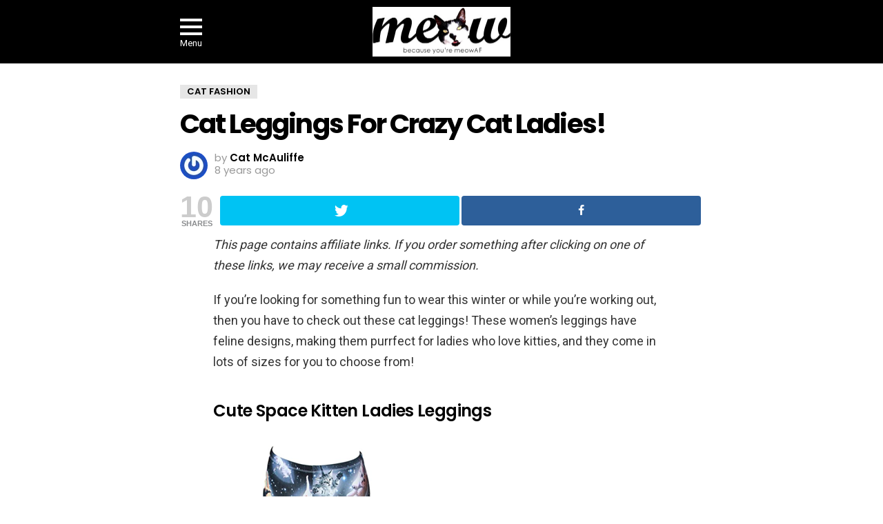

--- FILE ---
content_type: text/html; charset=utf-8
request_url: https://meow.af/cat-leggings-for-crazy-cat-ladies/?amp=1
body_size: 29414
content:
<!DOCTYPE html>
<html amp lang="en-US" data-amp-auto-lightbox-disable transformed="self;v=1" i-amphtml-layout="" i-amphtml-no-boilerplate="">
<head><meta charset="utf-8"><meta name="viewport" content="width=device-width,minimum-scale=1,maximum-scale=1,user-scalable=no"><link rel="preconnect" href="https://cdn.ampproject.org"><style amp-runtime="" i-amphtml-version="012510081644000">html{overflow-x:hidden!important}html.i-amphtml-fie{height:100%!important;width:100%!important}html:not([amp4ads]),html:not([amp4ads]) body{height:auto!important}html:not([amp4ads]) body{margin:0!important}body{-webkit-text-size-adjust:100%;-moz-text-size-adjust:100%;-ms-text-size-adjust:100%;text-size-adjust:100%}html.i-amphtml-singledoc.i-amphtml-embedded{-ms-touch-action:pan-y pinch-zoom;touch-action:pan-y pinch-zoom}html.i-amphtml-fie>body,html.i-amphtml-singledoc>body{overflow:visible!important}html.i-amphtml-fie:not(.i-amphtml-inabox)>body,html.i-amphtml-singledoc:not(.i-amphtml-inabox)>body{position:relative!important}html.i-amphtml-ios-embed-legacy>body{overflow-x:hidden!important;overflow-y:auto!important;position:absolute!important}html.i-amphtml-ios-embed{overflow-y:auto!important;position:static}#i-amphtml-wrapper{overflow-x:hidden!important;overflow-y:auto!important;position:absolute!important;top:0!important;left:0!important;right:0!important;bottom:0!important;margin:0!important;display:block!important}html.i-amphtml-ios-embed.i-amphtml-ios-overscroll,html.i-amphtml-ios-embed.i-amphtml-ios-overscroll>#i-amphtml-wrapper{-webkit-overflow-scrolling:touch!important}#i-amphtml-wrapper>body{position:relative!important;border-top:1px solid transparent!important}#i-amphtml-wrapper+body{visibility:visible}#i-amphtml-wrapper+body .i-amphtml-lightbox-element,#i-amphtml-wrapper+body[i-amphtml-lightbox]{visibility:hidden}#i-amphtml-wrapper+body[i-amphtml-lightbox] .i-amphtml-lightbox-element{visibility:visible}#i-amphtml-wrapper.i-amphtml-scroll-disabled,.i-amphtml-scroll-disabled{overflow-x:hidden!important;overflow-y:hidden!important}amp-instagram{padding:54px 0px 0px!important;background-color:#fff}amp-iframe iframe{box-sizing:border-box!important}[amp-access][amp-access-hide]{display:none}[subscriptions-dialog],body:not(.i-amphtml-subs-ready) [subscriptions-action],body:not(.i-amphtml-subs-ready) [subscriptions-section]{display:none!important}amp-experiment,amp-live-list>[update]{display:none}amp-list[resizable-children]>.i-amphtml-loading-container.amp-hidden{display:none!important}amp-list [fetch-error],amp-list[load-more] [load-more-button],amp-list[load-more] [load-more-end],amp-list[load-more] [load-more-failed],amp-list[load-more] [load-more-loading]{display:none}amp-list[diffable] div[role=list]{display:block}amp-story-page,amp-story[standalone]{min-height:1px!important;display:block!important;height:100%!important;margin:0!important;padding:0!important;overflow:hidden!important;width:100%!important}amp-story[standalone]{background-color:#000!important;position:relative!important}amp-story-page{background-color:#757575}amp-story .amp-active>div,amp-story .i-amphtml-loader-background{display:none!important}amp-story-page:not(:first-of-type):not([distance]):not([active]){transform:translateY(1000vh)!important}amp-autocomplete{position:relative!important;display:inline-block!important}amp-autocomplete>input,amp-autocomplete>textarea{padding:0.5rem;border:1px solid rgba(0,0,0,.33)}.i-amphtml-autocomplete-results,amp-autocomplete>input,amp-autocomplete>textarea{font-size:1rem;line-height:1.5rem}[amp-fx^=fly-in]{visibility:hidden}amp-script[nodom],amp-script[sandboxed]{position:fixed!important;top:0!important;width:1px!important;height:1px!important;overflow:hidden!important;visibility:hidden}
/*# sourceURL=/css/ampdoc.css*/[hidden]{display:none!important}.i-amphtml-element{display:inline-block}.i-amphtml-blurry-placeholder{transition:opacity 0.3s cubic-bezier(0.0,0.0,0.2,1)!important;pointer-events:none}[layout=nodisplay]:not(.i-amphtml-element){display:none!important}.i-amphtml-layout-fixed,[layout=fixed][width][height]:not(.i-amphtml-layout-fixed){display:inline-block;position:relative}.i-amphtml-layout-responsive,[layout=responsive][width][height]:not(.i-amphtml-layout-responsive),[width][height][heights]:not([layout]):not(.i-amphtml-layout-responsive),[width][height][sizes]:not(img):not([layout]):not(.i-amphtml-layout-responsive){display:block;position:relative}.i-amphtml-layout-intrinsic,[layout=intrinsic][width][height]:not(.i-amphtml-layout-intrinsic){display:inline-block;position:relative;max-width:100%}.i-amphtml-layout-intrinsic .i-amphtml-sizer{max-width:100%}.i-amphtml-intrinsic-sizer{max-width:100%;display:block!important}.i-amphtml-layout-container,.i-amphtml-layout-fixed-height,[layout=container],[layout=fixed-height][height]:not(.i-amphtml-layout-fixed-height){display:block;position:relative}.i-amphtml-layout-fill,.i-amphtml-layout-fill.i-amphtml-notbuilt,[layout=fill]:not(.i-amphtml-layout-fill),body noscript>*{display:block;overflow:hidden!important;position:absolute;top:0;left:0;bottom:0;right:0}body noscript>*{position:absolute!important;width:100%;height:100%;z-index:2}body noscript{display:inline!important}.i-amphtml-layout-flex-item,[layout=flex-item]:not(.i-amphtml-layout-flex-item){display:block;position:relative;-ms-flex:1 1 auto;flex:1 1 auto}.i-amphtml-layout-fluid{position:relative}.i-amphtml-layout-size-defined{overflow:hidden!important}.i-amphtml-layout-awaiting-size{position:absolute!important;top:auto!important;bottom:auto!important}i-amphtml-sizer{display:block!important}@supports (aspect-ratio:1/1){i-amphtml-sizer.i-amphtml-disable-ar{display:none!important}}.i-amphtml-blurry-placeholder,.i-amphtml-fill-content{display:block;height:0;max-height:100%;max-width:100%;min-height:100%;min-width:100%;width:0;margin:auto}.i-amphtml-layout-size-defined .i-amphtml-fill-content{position:absolute;top:0;left:0;bottom:0;right:0}.i-amphtml-replaced-content,.i-amphtml-screen-reader{padding:0!important;border:none!important}.i-amphtml-screen-reader{position:fixed!important;top:0px!important;left:0px!important;width:4px!important;height:4px!important;opacity:0!important;overflow:hidden!important;margin:0!important;display:block!important;visibility:visible!important}.i-amphtml-screen-reader~.i-amphtml-screen-reader{left:8px!important}.i-amphtml-screen-reader~.i-amphtml-screen-reader~.i-amphtml-screen-reader{left:12px!important}.i-amphtml-screen-reader~.i-amphtml-screen-reader~.i-amphtml-screen-reader~.i-amphtml-screen-reader{left:16px!important}.i-amphtml-unresolved{position:relative;overflow:hidden!important}.i-amphtml-select-disabled{-webkit-user-select:none!important;-ms-user-select:none!important;user-select:none!important}.i-amphtml-notbuilt,[layout]:not(.i-amphtml-element),[width][height][heights]:not([layout]):not(.i-amphtml-element),[width][height][sizes]:not(img):not([layout]):not(.i-amphtml-element){position:relative;overflow:hidden!important;color:transparent!important}.i-amphtml-notbuilt:not(.i-amphtml-layout-container)>*,[layout]:not([layout=container]):not(.i-amphtml-element)>*,[width][height][heights]:not([layout]):not(.i-amphtml-element)>*,[width][height][sizes]:not([layout]):not(.i-amphtml-element)>*{display:none}amp-img:not(.i-amphtml-element)[i-amphtml-ssr]>img.i-amphtml-fill-content{display:block}.i-amphtml-notbuilt:not(.i-amphtml-layout-container),[layout]:not([layout=container]):not(.i-amphtml-element),[width][height][heights]:not([layout]):not(.i-amphtml-element),[width][height][sizes]:not(img):not([layout]):not(.i-amphtml-element){color:transparent!important;line-height:0!important}.i-amphtml-ghost{visibility:hidden!important}.i-amphtml-element>[placeholder],[layout]:not(.i-amphtml-element)>[placeholder],[width][height][heights]:not([layout]):not(.i-amphtml-element)>[placeholder],[width][height][sizes]:not([layout]):not(.i-amphtml-element)>[placeholder]{display:block;line-height:normal}.i-amphtml-element>[placeholder].amp-hidden,.i-amphtml-element>[placeholder].hidden{visibility:hidden}.i-amphtml-element:not(.amp-notsupported)>[fallback],.i-amphtml-layout-container>[placeholder].amp-hidden,.i-amphtml-layout-container>[placeholder].hidden{display:none}.i-amphtml-layout-size-defined>[fallback],.i-amphtml-layout-size-defined>[placeholder]{position:absolute!important;top:0!important;left:0!important;right:0!important;bottom:0!important;z-index:1}amp-img[i-amphtml-ssr]:not(.i-amphtml-element)>[placeholder]{z-index:auto}.i-amphtml-notbuilt>[placeholder]{display:block!important}.i-amphtml-hidden-by-media-query{display:none!important}.i-amphtml-element-error{background:red!important;color:#fff!important;position:relative!important}.i-amphtml-element-error:before{content:attr(error-message)}i-amp-scroll-container,i-amphtml-scroll-container{position:absolute;top:0;left:0;right:0;bottom:0;display:block}i-amp-scroll-container.amp-active,i-amphtml-scroll-container.amp-active{overflow:auto;-webkit-overflow-scrolling:touch}.i-amphtml-loading-container{display:block!important;pointer-events:none;z-index:1}.i-amphtml-notbuilt>.i-amphtml-loading-container{display:block!important}.i-amphtml-loading-container.amp-hidden{visibility:hidden}.i-amphtml-element>[overflow]{cursor:pointer;position:relative;z-index:2;visibility:hidden;display:initial;line-height:normal}.i-amphtml-layout-size-defined>[overflow]{position:absolute}.i-amphtml-element>[overflow].amp-visible{visibility:visible}template{display:none!important}.amp-border-box,.amp-border-box *,.amp-border-box :after,.amp-border-box :before{box-sizing:border-box}amp-pixel{display:none!important}amp-analytics,amp-auto-ads,amp-story-auto-ads{position:fixed!important;top:0!important;width:1px!important;height:1px!important;overflow:hidden!important;visibility:hidden}amp-story{visibility:hidden!important}html.i-amphtml-fie>amp-analytics{position:initial!important}[visible-when-invalid]:not(.visible),form [submit-error],form [submit-success],form [submitting]{display:none}amp-accordion{display:block!important}@media (min-width:1px){:where(amp-accordion>section)>:first-child{margin:0;background-color:#efefef;padding-right:20px;border:1px solid #dfdfdf}:where(amp-accordion>section)>:last-child{margin:0}}amp-accordion>section{float:none!important}amp-accordion>section>*{float:none!important;display:block!important;overflow:hidden!important;position:relative!important}amp-accordion,amp-accordion>section{margin:0}amp-accordion:not(.i-amphtml-built)>section>:last-child{display:none!important}amp-accordion:not(.i-amphtml-built)>section[expanded]>:last-child{display:block!important}
/*# sourceURL=/css/ampshared.css*/</style><meta property="og:type" content="article"><meta property="og:title" content="Cat Leggings For Crazy Cat Ladies!"><meta property="og:url" content="https://meow.af/cat-leggings-for-crazy-cat-ladies/"><meta property="og:description" content="If you’re looking for something fun to wear this winter or while you’re working out, then you have to check out these cat leggings! These women’s leggings have feline designs, mak…"><meta property="article:published_time" content="2017-10-24T15:31:04+00:00"><meta property="article:modified_time" content="2017-12-08T16:19:02+00:00"><meta property="og:site_name" content="Meow As Fluff"><meta property="og:image" content="https://i0.wp.com/meow.af/wp-content/uploads/2017/10/womenscatleggingsfeature.jpg?fit=1000%2C1000&amp;ssl=1"><meta property="og:image:width" content="1000"><meta property="og:image:height" content="1000"><meta property="og:image:alt" content="womens cat leggings feature"><meta property="og:locale" content="en_US"><meta name="twitter:text:title" content="Cat Leggings For Crazy Cat Ladies!"><meta name="twitter:image" content="https://i0.wp.com/meow.af/wp-content/uploads/2017/10/womenscatleggingsfeature.jpg?fit=1000%2C1000&amp;ssl=1&amp;w=640"><meta name="twitter:image:alt" content="womens cat leggings feature"><meta name="twitter:card" content="summary_large_image"><meta name="robots" content="max-image-preview:large"><meta name="generator" content="AMP Plugin v2.5.4; mode=reader; theme=legacy"><meta name="generator" content="WordPress 6.4.2"><link rel="preconnect" href="https://fonts.gstatic.com/" crossorigin=""><link rel="preload" href="https://meow.af/wp-content/themes/bimber/css/9.2.5/bimber/fonts/bimber.eot?#iefix" as="font" crossorigin=""><link rel="preload" href="https://meow.af/wp-content/plugins/mashsharer/assets/css/fonts/mashsb-font.eot?62884501#iefix" as="font" crossorigin=""><link rel="preload" href="https://meow.af/wp-content/plugins/snax/css/snaxicon/fonts/snaxicon.eot?#iefix" as="font" crossorigin=""><link rel="preconnect" href="https://fonts.gstatic.com" crossorigin=""><link rel="dns-prefetch" href="https://fonts.gstatic.com"><script async="" src="https://cdn.ampproject.org/v0.mjs" type="module" crossorigin="anonymous"></script><script async nomodule src="https://cdn.ampproject.org/v0.js" crossorigin="anonymous"></script><script src="https://cdn.ampproject.org/v0/amp-analytics-0.1.mjs" async="" custom-element="amp-analytics" type="module" crossorigin="anonymous"></script><script async nomodule src="https://cdn.ampproject.org/v0/amp-analytics-0.1.js" crossorigin="anonymous" custom-element="amp-analytics"></script><script src="https://cdn.ampproject.org/v0/amp-auto-ads-0.1.mjs" async="" custom-element="amp-auto-ads" type="module" crossorigin="anonymous"></script><script async nomodule src="https://cdn.ampproject.org/v0/amp-auto-ads-0.1.js" crossorigin="anonymous" custom-element="amp-auto-ads"></script><script async custom-element="amp-sidebar" src="https://cdn.ampproject.org/v0/amp-sidebar-0.1.mjs" type="module" crossorigin="anonymous"></script><script async nomodule src="https://cdn.ampproject.org/v0/amp-sidebar-0.1.js" crossorigin="anonymous" custom-element="amp-sidebar"></script><link rel="stylesheet" href="https://fonts.googleapis.com/css?family=Roboto:400,300,500,600,700,900"><link rel="stylesheet" href="https://fonts.googleapis.com/css?family=Poppins:400,300,500,600,700"><style amp-custom="">#amp-mobile-version-switcher{left:0;position:absolute;width:100%;z-index:100}#amp-mobile-version-switcher>a{background-color:#444;border:0;color:#eaeaea;display:block;font-family:-apple-system,BlinkMacSystemFont,Segoe UI,Roboto,Oxygen-Sans,Ubuntu,Cantarell,Helvetica Neue,sans-serif;font-size:16px;font-weight:600;padding:15px 0;text-align:center;-webkit-text-decoration:none;text-decoration:none}#amp-mobile-version-switcher>a:active,#amp-mobile-version-switcher>a:focus,#amp-mobile-version-switcher>a:hover{-webkit-text-decoration:underline;text-decoration:underline}:where(.wp-block-button__link){border-radius:9999px;box-shadow:none;padding:calc(.667em + 2px) calc(1.333em + 2px);text-decoration:none}:where(.wp-block-columns){margin-bottom:1.75em}:where(.wp-block-columns.has-background){padding:1.25em 2.375em}:where(.wp-block-post-comments input[type=submit]){border:none}:where(.wp-block-cover-image:not(.has-text-color)),:where(.wp-block-cover:not(.has-text-color)){color:#fff}:where(.wp-block-cover-image.is-light:not(.has-text-color)),:where(.wp-block-cover.is-light:not(.has-text-color)){color:#000}:where(.wp-block-file){margin-bottom:1.5em}:where(.wp-block-file__button){border-radius:2em;display:inline-block;padding:.5em 1em}:where(.wp-block-file__button):is(a):active,:where(.wp-block-file__button):is(a):focus,:where(.wp-block-file__button):is(a):hover,:where(.wp-block-file__button):is(a):visited{box-shadow:none;color:#fff;opacity:.85;text-decoration:none}@keyframes turn-on-visibility{0%{opacity:0}to{opacity:1}}@keyframes turn-off-visibility{0%{opacity:1;visibility:visible}99%{opacity:0;visibility:visible}to{opacity:0;visibility:hidden}}@keyframes lightbox-zoom-in{0%{transform:translate(calc(-50vw + var(--wp--lightbox-initial-left-position)),calc(-50vh + var(--wp--lightbox-initial-top-position))) scale(var(--wp--lightbox-scale))}to{transform:translate(-50%,-50%) scale(1)}}@keyframes lightbox-zoom-out{0%{transform:translate(-50%,-50%) scale(1);visibility:visible}99%{visibility:visible}to{transform:translate(calc(-50vw + var(--wp--lightbox-initial-left-position)),calc(-50vh + var(--wp--lightbox-initial-top-position))) scale(var(--wp--lightbox-scale));visibility:hidden}}:where(.wp-block-latest-comments:not([data-amp-original-style*=line-height] .wp-block-latest-comments__comment)){line-height:1.1}:where(.wp-block-latest-comments:not([data-amp-original-style*=line-height] .wp-block-latest-comments__comment-excerpt p)){line-height:1.8}ul{box-sizing:border-box}:where(.wp-block-navigation.has-background .wp-block-navigation-item a:not(.wp-element-button)),:where(.wp-block-navigation.has-background .wp-block-navigation-submenu a:not(.wp-element-button)){padding:.5em 1em}:where(.wp-block-navigation .wp-block-navigation__submenu-container .wp-block-navigation-item a:not(.wp-element-button)),:where(.wp-block-navigation .wp-block-navigation__submenu-container .wp-block-navigation-submenu a:not(.wp-element-button)),:where(.wp-block-navigation .wp-block-navigation__submenu-container .wp-block-navigation-submenu button.wp-block-navigation-item__content),:where(.wp-block-navigation .wp-block-navigation__submenu-container .wp-block-pages-list__item button.wp-block-navigation-item__content){padding:.5em 1em}@keyframes overlay-menu__fade-in-animation{0%{opacity:0;transform:translateY(.5em)}to{opacity:1;transform:translateY(0)}}:where(p.has-text-color:not(.has-link-color)) a{color:inherit}:where(.wp-block-post-excerpt){margin-bottom:var(--wp--style--block-gap);margin-top:var(--wp--style--block-gap)}:where(.wp-block-preformatted.has-background){padding:1.25em 2.375em}:where(.wp-block-pullquote){margin:0 0 1em}:where(.wp-block-search__button){border:1px solid #ccc;padding:6px 10px}:where(.wp-block-search__button-inside .wp-block-search__inside-wrapper){border:1px solid #949494;box-sizing:border-box;padding:4px}:where(.wp-block-search__button-inside .wp-block-search__inside-wrapper) :where(.wp-block-search__button){padding:4px 8px}:where(.wp-block-term-description){margin-bottom:var(--wp--style--block-gap);margin-top:var(--wp--style--block-gap)}:where(pre.wp-block-verse){font-family:inherit}.entry-content{counter-reset:footnotes}:root{--wp--preset--font-size--normal:16px;--wp--preset--font-size--huge:42px}html :where(.has-border-color){border-style:solid}html :where([data-amp-original-style*=border-top-color]){border-top-style:solid}html :where([data-amp-original-style*=border-right-color]){border-right-style:solid}html :where([data-amp-original-style*=border-bottom-color]){border-bottom-style:solid}html :where([data-amp-original-style*=border-left-color]){border-left-style:solid}html :where([data-amp-original-style*=border-width]){border-style:solid}html :where([data-amp-original-style*=border-top-width]){border-top-style:solid}html :where([data-amp-original-style*=border-right-width]){border-right-style:solid}html :where([data-amp-original-style*=border-bottom-width]){border-bottom-style:solid}html :where([data-amp-original-style*=border-left-width]){border-left-style:solid}html :where(amp-img[class*=wp-image-]),html :where(amp-anim[class*=wp-image-]){height:auto;max-width:100%}:where(figure){margin:0 0 1em}html :where(.is-position-sticky){--wp-admin--admin-bar--position-offset:var(--wp-admin--admin-bar--height,0px)}@media screen and (max-width:600px){html :where(.is-position-sticky){--wp-admin--admin-bar--position-offset:0px}}:where(.wp-block-group.has-background){padding:1.25em 2.375em}@-webkit-keyframes a{to{-webkit-transform:rotate(1turn);transform:rotate(1turn)}}@keyframes a{to{-webkit-transform:rotate(1turn);transform:rotate(1turn)}}@-webkit-keyframes b{0%{background-position:0 0}to{background-position:30px 0}}@keyframes b{0%{background-position:0 0}to{background-position:30px 0}}amp-img.amp-wp-enforced-sizes{object-fit:contain}amp-img img,amp-img noscript{image-rendering:inherit;object-fit:inherit;object-position:inherit}@font-face{font-family:"bimber";src:url("https://meow.af/wp-content/themes/bimber/css/9.2.5/bimber/fonts/bimber.eot");src:url("https://meow.af/wp-content/themes/bimber/css/9.2.5/bimber/fonts/bimber.eot?#iefix") format("embedded-opentype"),url("https://meow.af/wp-content/themes/bimber/css/9.2.5/bimber/fonts/bimber.woff") format("woff"),url("https://meow.af/wp-content/themes/bimber/css/9.2.5/bimber/fonts/bimber.ttf") format("truetype"),url("https://meow.af/wp-content/themes/bimber/css/9.2.5/bimber/fonts/bimber.svg#bimber") format("svg");font-weight:normal;font-style:normal}:root{--g1-rtxt-color:#333;--g1-itxt-color:#000;--g1-mtxt-color:#999;--g1-border-color:#e6e6e6;--g1-bg-color:#fff;--g1-bg-tone-color:#f2f2f2;--g1-bg-alt-color:#ededed;--g1-cat-border-color:#e6e6e6;--g1-cat-bg-color:#e6e6e6;--g1-cat-txt-color:#000;--g1-reverse-border-color:#333;--g1-reverse-bg-color:#1a1a1a;--g1-reverse-itxt-color:#fff}.amp-wp-enforced-sizes{max-width:100%;margin:0 auto}article,aside,body,div,em,footer,h1,h2,h3,header,html,amp-img,li,nav,p,span,strong,time,ul{margin:0;padding:0;border-width:0;border-style:solid;outline:0;font-size:100%;vertical-align:baseline;background:0 0}article,aside,footer,header,nav{display:block}body{line-height:1}ul{list-style:none}:focus{outline:0}body{background-color:#fff;color:#333}ul{padding-left:2em;list-style-type:circle}a{cursor:pointer;text-decoration:none;border-width:0;border-style:solid}a:active,a:hover{outline:0}strong{font-weight:700}em{font-weight:400;font-style:italic}amp-img{max-width:100%;height:auto}body,html{font:400 14px/20px serif;font-family:Roboto,sans-serif;-webkit-font-smoothing:antialiased;-moz-osx-font-smoothing:grayscale}.g1-mega{font:700 27px/1.067 serif;font-family:Poppins,Roboto,sans-serif;letter-spacing:-.05em;color:#000;text-transform:none}h1{font:600 24px/1.067 serif;font-family:Poppins,Roboto,sans-serif;letter-spacing:-.05em;text-transform:none;color:#000}h2{font:600 21px/1.125 serif;font-family:Poppins,Roboto,sans-serif;letter-spacing:-.025em;text-transform:none;color:#000}.g1-gamma,h3{font:600 19px/1.125 serif;font-family:Poppins,Roboto,sans-serif;letter-spacing:-.025em;text-transform:none;color:#000}.g1-delta{font:600 17px/1.2 serif;font-family:Poppins,Roboto,sans-serif;letter-spacing:-.025em;text-transform:none;color:#000}@media only screen and (min-width:601px){.g1-delta{font-size:17px}.g1-gamma,h3{font-size:20px}h2{font-size:23px}h1{font-size:26px}.g1-mega{font-size:30px}}@media only screen and (min-width:1025px){.g1-delta{font-size:18px}.g1-gamma,h3{font-size:21px}h2{font-size:24px}h1{font-size:34px}.g1-mega{font-size:39px}}.g1-delta-2nd{font-family:Poppins,Roboto,sans-serif;font-weight:700;text-transform:uppercase;letter-spacing:normal}h1,h2,h3,p,ul{margin-bottom:20px}.g1-typography-xl{font-size:18px;line-height:30px}.g1-typography-xl h1,.g1-typography-xl h2{margin-top:3rem}.g1-typography-xl h1:first-child,.g1-typography-xl h2:first-child{margin-top:0}.g1-meta{font:400 13px/16px serif;font-family:Poppins,Roboto,sans-serif;text-transform:none;letter-spacing:normal;color:var(--g1-mtxt-color)}.g1-meta a{color:#000}.g1-meta strong{font-weight:inherit}.g1-meta-m{font-size:15px;line-height:18px}.g1-row{clear:both;box-sizing:border-box;position:relative;width:100%;margin:0 auto}.g1-row:after{display:table;clear:both;content:""}.g1-row .g1-row{width:auto;margin-left:-10px;margin-right:-10px}.g1-row-layout-page>.g1-row-background{background-color:#fff}.g1-row-inner{display:-ms-flexbox;display:-webkit-flex;display:flex;-ms-flex-wrap:wrap;-webkit-flex-wrap:wrap;flex-wrap:wrap;-ms-flex-align:stretch;-webkit-align-items:stretch;align-items:stretch;max-width:1182px;margin:0 auto;position:relative;z-index:1;font-size:0}.g1-row-background{overflow:hidden;margin:0 auto;position:absolute;z-index:-2;left:0;right:0;top:0;bottom:0}.g1-column{display:block;box-sizing:border-box;width:100%;padding:0 10px;margin:0 auto;position:relative;vertical-align:top;font-size:1rem}@media only screen and (min-width:801px){.g1-row-inner{-ms-flex-wrap:none;-webkit-flex-wrap:nowrap;flex-wrap:nowrap}}.g1-row-padding-m{padding-top:30px;padding-bottom:0}.g1-current-background{background-color:#fff}.g1-row-inner{max-width:778px}.avatar{border-radius:50%}.entry-featured-media{margin-bottom:1.5rem}.entry-featured-media .g1-frame{background-color:#e6e6e6}.entry-featured-media amp-img{width:100%}.entry-author{display:block;margin-right:10px}.entry-author .avatar{float:left;margin-right:10px}.entry-category{display:inline-block;position:relative;padding:1px 9px 1px 9px;border-width:1px;margin-right:0;font-size:13px;line-height:16px;font-family:Poppins,Roboto,Arial,sans-serif;font-weight:600;letter-spacing:normal;text-transform:uppercase;vertical-align:middle;pointer-events:auto;border-style:solid;text-shadow:none;border-color:#e6e6e6;background-color:#e6e6e6;color:#000}.entry-categories{display:inline-block;margin:0 0 16px}.entry-categories-label{display:none}.entry-date{display:inline-block;margin-right:10px;vertical-align:top}.entry-shares{display:inline-block;margin-right:10px;vertical-align:top}.entry-shares:before{display:inline-block;margin-right:4px;font:16px/1 bimber;vertical-align:top;content:""}.entry-shares span,.entry-shares strong{display:inline-block;vertical-align:top}.entry-shares span{margin-left:4px}.entry-byline{margin-bottom:4px}.entry-byline:after{clear:both;display:table;content:""}.entry-stats{display:inline-block;clear:both;position:relative;z-index:6;margin-bottom:.25rem;padding:2px 10px 2px 0}.g1-meta-m strong{font-weight:600}.entry-meta-m{display:-ms-flexbox;display:-webkit-flex;display:flex;-ms-flex-wrap:wrap;-webkit-flex-wrap:wrap;flex-wrap:wrap;-ms-flex-align:center;-webkit-align-items:center;align-items:center;-ms-flex-pack:justify;-webkit-justify-content:space-between;justify-content:space-between;margin-bottom:10px}.entry-meta-m .entry-byline{-webkit-flex:1 1 auto;-ms-flex:1 1 auto;flex:1 1 auto}.entry-meta-m .entry-date{white-space:nowrap}.entry-before-title .entry-categories,.entry-before-title .entry-stats{vertical-align:middle}.entry-title>a{color:inherit}.entry-content{overflow-wrap:break-word;word-wrap:break-word;word-break:break-word}.entry-content::after{clear:both;display:table;content:""}.g1-collection{clear:both;margin:0 auto}.g1-collection:after{clear:both;display:table;content:""}.g1-collection-viewport{clear:both;margin-left:-10px;margin-right:-10px}.g1-collection-items{clear:both;margin:0;padding:0;list-style:none;font-size:0;counter-reset:g1-collection-item-counter}.g1-collection-item{display:inline-block;box-sizing:border-box;width:100%;margin:0;padding:0 10px;vertical-align:top;font-size:1rem}.g1-collection-item-1of3{width:100%}@media only screen and (min-width:601px){.g1-collection-columns-2 .g1-collection-item{width:50%}}@media only screen and (min-width:1025px){.g1-collection-viewport{margin-left:-15px;margin-right:-15px}.g1-collection-item{padding:0 15px}}.entry-tpl-grid{width:100%;margin-bottom:30px;position:relative}.entry-tpl-grid .entry-featured-media{margin-bottom:0}.entry-tpl-grid .entry-body:hover{z-index:10}.entry-tpl-grid .entry-header{position:relative}.entry-tpl-grid .entry-before-title{box-sizing:border-box;font-size:0;line-height:20px}.entry-tpl-grid .entry-featured-media~.entry-body .entry-before-title{position:absolute;z-index:5;left:0;right:0;bottom:100%}.entry-tpl-grid .entry-stats{display:inline-block;margin-top:0;margin-bottom:0}.entry-tpl-grid .entry-categories{display:inline-block;margin-top:0;margin-bottom:0}.entry-tpl-grid .entry-title{padding-top:12px}.entry-tpl-grid .entry-byline,.entry-tpl-grid .entry-title{margin-bottom:12px}.entry-tpl-grid .entry-featured-media{z-index:1}.entry-tpl-grid .entry-body{position:relative;z-index:2}.entry-tpl-list{width:100%;margin-bottom:10px;position:relative}.entry-tpl-list .entry-featured-media{margin-bottom:0}.entry-tpl-list .entry-header{position:relative}.entry-tpl-list .entry-before-title{box-sizing:border-box;font-size:0;line-height:20px}.entry-tpl-list .entry-stats{display:inline-block;margin-top:0;margin-bottom:0}.entry-tpl-list .entry-categories{display:inline-block;margin-top:0;margin-bottom:0}.entry-tpl-list .entry-title{padding-top:.75em}.entry-tpl-list .entry-byline,.entry-tpl-list .entry-title{margin-bottom:16px}@media only screen and (min-width:601px){.entry-tpl-list{display:-ms-flexbox;display:-webkit-flex;display:flex;position:relative}.entry-tpl-list .entry-featured-media{-webkit-flex:1 0 50%;-ms-flex:1 0 50%;flex:1 0 50%;max-width:364px;margin:0 20px 0 0}.entry-tpl-list .entry-body{-webkit-flex:1 1 auto;-ms-flex:1 1 auto;flex:1 1 auto}.entry-tpl-list .entry-categories,.entry-tpl-list .entry-stats{margin-bottom:8px}.entry-tpl-list .entry-title{padding-top:0}}@media only screen and (min-width:1025px){.entry-tpl-list{margin-bottom:30px}.entry-tpl-list .entry-featured-media{margin-right:30px}}.g1-button,[type=button],[type=reset],[type=submit]{box-sizing:border-box;display:inline-block;margin-right:.2px;position:relative;z-index:0;text-decoration:none;text-align:center;vertical-align:middle;zoom:1;cursor:pointer;font:700 14px/22px serif;font-family:Poppins,Roboto,Arial,sans-serif;text-transform:uppercase;letter-spacing:0;border-radius:4px}.g1-button:disabled,[type=button]:disabled,[type=reset]:disabled,[type=submit]:disabled{filter:grayscale(100%);opacity:.333;box-shadow:none}.g1-button-m{padding:5px 18px;border-width:2px}.g1-button-wide{display:block}.g1-nav-single{max-width:758px;margin:2rem auto 1rem;font-family:Poppins,Roboto,sans-serif}.g1-nav-single-links{margin:0;padding:0;overflow:hidden;list-style:none}.g1-nav-single-links:after{display:table;clear:both;content:""}.g1-nav-single-next,.g1-nav-single-prev{margin-bottom:1rem}.g1-nav-single-next>a,.g1-nav-single-prev>a{display:block;padding-left:30px;padding-right:30px;color:inherit}.g1-nav-single-next>a>strong,.g1-nav-single-prev>a>strong{display:block;margin-bottom:.5em}.g1-nav-single-next>a>span,.g1-nav-single-prev>a>span{display:block;position:relative}.g1-nav-single-prev>a>span{margin-left:auto;margin-right:0}.g1-nav-single-prev>a>span:before{display:inline-block;width:30px;margin-left:-30px;position:absolute;top:-2px;text-align:left;font:24px/1 bimber;content:""}.g1-nav-single-next>a>span{margin-left:0;margin-right:auto}.g1-nav-single-next>a>span:after{display:inline-block;width:30px;position:absolute;top:-2px;left:auto;right:100%;text-align:left;font:24px/1 bimber;content:""}@media only screen and (min-width:801px){.g1-nav-single-prev{float:left;width:50%;text-align:left}.g1-nav-single-next{float:right;width:50%;text-align:right}.g1-nav-single-next>a>span:after{left:100%;right:auto;text-align:right}}.g1-header>.g1-row-inner>.g1-column{padding-left:50px;padding-right:50px}.g1-hamburger{display:block;float:left;padding:4px 0;margin-right:20px;z-index:1;cursor:pointer;color:inherit}.g1-hamburger-icon{display:block;font:32px/1 bimber;text-align:center}.g1-hamburger-icon:before{display:inline;content:""}.g1-hamburger-label{display:block;font-size:13px;line-height:15px}.g1-hamburger{position:absolute;left:10px;right:auto;top:50%;-webkit-transform:translateY(-50%);-moz-transform:translateY(-50%);-ms-transform:translateY(-50%);-o-transform:translateY(-50%);transform:translateY(-50%)}.site-title{margin-bottom:0;color:inherit}.site-title>a{color:inherit}.g1-logo-wrapper{display:block;position:relative}.g1-logo-wrapper .g1-logo{display:block}.g1-id{margin:15px auto;z-index:1}.g1-header .g1-logo{margin-left:auto;margin-right:auto}.mashsb-stretched .mashsb-buttons{display:-ms-flexbox;display:-webkit-flex;display:flex;-ms-flex-wrap:wrap;-webkit-flex-wrap:wrap;flex-wrap:wrap;-ms-flex-align:start;-webkit-align-items:flex-start;align-items:flex-start}.mashsb-stretched .mashsb-buttons a{-webkit-flex:1 1 auto;-ms-flex:1 1 auto;flex:1 1 auto;min-width:0;border-radius:4px}.entry-content{max-width:662px;margin:0 auto;position:relative;z-index:10}.g1-switch-to-non-amp{margin-bottom:3rem;text-align:center}.g1-footer{padding-top:3rem}.g1-footer .g1-column{text-align:center}#g1-canvas{box-sizing:border-box;width:300px;padding:30px 15px;background-color:#fff}.g1-primary-nav-menu{margin:0;list-style:none}.g1-primary-nav{margin:0 0 3rem}.g1-primary-nav .menu-item>a{color:inherit}a{color:#3f9fff}.g1-nav-single-prev > a > span:before,.g1-nav-single-next > a > span:after,.mashsb-count{color:#3f9fff}.g1-button-solid{border-color:#3f9fff;background-color:#3f9fff;color:#fff}.g1-id{margin:10px auto 10px}.g1-logo{max-width:200px}.g1-header > .g1-row-background{background-color:#000}.g1-header .g1-hamburger{color:#fff}.g1-footer > .g1-row-background{background-color:#000}@font-face{font-family:"mashsb-font";src:url("https://meow.af/wp-content/plugins/mashsharer/assets/css/fonts/mashsb-font.eot?62884501");src:url("https://meow.af/wp-content/plugins/mashsharer/assets/css/fonts/mashsb-font.eot?62884501#iefix") format("embedded-opentype"),url("https://meow.af/wp-content/plugins/mashsharer/assets/css/fonts/mashsb-font.woff?62884501") format("woff"),url("https://meow.af/wp-content/plugins/mashsharer/assets/css/fonts/mashsb-font.ttf?62884501") format("truetype"),url("https://meow.af/wp-content/plugins/mashsharer/assets/css/fonts/mashsb-font.svg?62884501#mashsb-font") format("svg");font-weight:normal;font-style:normal}[class*=" mashicon-"]:hover,[class^=mashicon-]:hover{opacity:.8}[class*=" mashicon-"],[class^=mashicon-] .icon{color:#fff}[class*=" mashicon-"] .text,[class^=mashicon-] .text{color:#fff}[class^=mashicon-]{font-size:15px;border-radius:0;cursor:pointer}[class*=" mashicon-"] .icon:before,[class^=mashicon-] .icon:before{font-family:mashsb-font;font-style:normal;font-weight:400;speak:none;font-size:16px;display:inline-block;text-decoration:inherit;width:1em;margin-right:.7em;text-align:center;font-variant:normal;text-transform:none;margin-top:0;float:left}.mashicon-facebook .icon:before{content:""}.mashicon-twitter .icon:before{content:""}.mashsb-container{padding-top:10px;padding-bottom:10px}.mashsb-buttons a{min-width:177px}.mashsb-box .mashsb-buttons a{padding:13px;margin-right:3px;margin-bottom:3px;float:left;text-decoration:none;border:0;box-shadow:none}.mashicon-facebook{background:#2d5f9a}.mashicon-twitter{background:#00c3f3}.mashsb-count{display:block;padding-bottom:0;font-size:43px;font-weight:700;font-family:Helvetica Neue,Helvetica,Arial,sans-serif;color:#7fc04c;border:#fff solid 0;text-align:center;margin-right:10px;margin-top:10px;float:left;line-height:13px}.mashsb-sharetext{font-size:11px;font-family:Arial,sans-serif;color:#8a8c8e}.mashsb-toggle-container{display:none;padding:11px 2% 8px;border:10px solid #fff120;position:relative;margin-bottom:10px;margin-top:0}[class*=" mashicon-"],[class^=mashicon-]{position:relative;display:inline-block}[class*=" mashicon-"] .text,[class^=mashicon-] .text{padding:0;margin:0}[class*=" mashicon-"] .text:after,[class^=mashicon-] .text:after{line-height:10px}.mashsb-box{line-height:1}.onoffswitch2{position:relative;-webkit-user-select:none;-moz-user-select:none;-ms-user-select:none;display:inline-block;float:left;margin-right:3px;margin-bottom:3px;margin-left:0;cursor:pointer;background-color:#c5c5c5;color:#fff;width:42px;height:42px;line-height:42px;text-align:center}.onoffswitch2:before{content:"-";display:inline-block;font-weight:700;font-size:30px;font-family:arial;vertical-align:super}@media only screen and (max-width:568px){[class*=" mashicon-"] .text,[class^=mashicon-] .text{text-indent:-9999px;line-height:0;display:block}[class*=" mashicon-"] .text:after,[class^=mashicon-] .text:after{content:"";text-indent:0;font-size:13px;display:block}[class*=" mashicon-"],[class^=mashicon-]{text-align:center}[class*=" mashicon-"] .icon:before,[class^=mashicon-] .icon:before{float:none;margin-right:0}.mashsb-buttons a{margin-right:3px;margin-bottom:3px;min-width:0;width:41px}}.mashsb-count{color:#ccc}[class^="mashicon-"] .text,[class*=" mashicon-"] .text{text-indent:-9999px;line-height:0px;display:block}[class^="mashicon-"] .text:after,[class*=" mashicon-"] .text:after{content:"";text-indent:0;font-size:13px;display:block}[class^="mashicon-"],[class*=" mashicon-"]{width:25%;text-align:center}[class^="mashicon-"] .icon:before,[class*=" mashicon-"] .icon:before{float:none;margin-right:0}.mashsb-buttons a{margin-right:3px;margin-bottom:3px;min-width:0px;width:41px}.onoffswitch2{display:none}.mashsb-buttons{display:table}body{--comment-rating-star-color:#343434}body{--wprm-popup-font-size:16px}body{--wprm-popup-background:#fff}body{--wprm-popup-title:#000}body{--wprm-popup-content:#444}body{--wprm-popup-button-background:#444}body{--wprm-popup-button-text:#fff}@font-face{font-family:"social-logos";src:url("[data-uri]") format("woff2");font-weight:normal;font-style:normal}@font-face{font-family:"snaxicon";src:url("https://meow.af/wp-content/plugins/snax/css/snaxicon/fonts/snaxicon.eot");src:url("https://meow.af/wp-content/plugins/snax/css/snaxicon/fonts/snaxicon.eot?#iefix") format("embedded-opentype"),url("https://meow.af/wp-content/plugins/snax/css/snaxicon/fonts/snaxicon.woff") format("woff"),url("https://meow.af/wp-content/plugins/snax/css/snaxicon/fonts/snaxicon.ttf") format("truetype"),url("https://meow.af/wp-content/plugins/snax/css/snaxicon/fonts/snaxicon.svg#snaxicon") format("svg");font-weight:normal;font-style:normal}.amp-wp-7d27179:not(#_#_#_#_#_){text-align:justify}

/*# sourceURL=amp-custom.css */</style><script type="application/ld+json" class="saswp-schema-markup-output">[{"@context":"https://schema.org/","@graph":[{"@context":"https://schema.org/","@type":"SiteNavigationElement","@id":"https://meow.af#Main menu","name":"Featured Cats","url":"https://meow.af/cats/"},{"@context":"https://schema.org/","@type":"SiteNavigationElement","@id":"https://meow.af#Main menu","name":"Gifts \u0026 Ideas","url":"https://meow.af/cat-fashion/"},{"@context":"https://schema.org/","@type":"SiteNavigationElement","@id":"https://meow.af#Main menu","name":"Quizzes","url":"https://meow.af/quizzes/"}]},{"@context":"https://schema.org/","@type":"BreadcrumbList","@id":"https://meow.af/cat-leggings-for-crazy-cat-ladies/#breadcrumb","itemListElement":[{"@type":"ListItem","position":1,"item":{"@id":"https://meow.af","name":"Meow As Fluff"}},{"@type":"ListItem","position":2,"item":{"@id":"https://meow.af/cat-fashion/","name":"Cat Fashion"}},{"@type":"ListItem","position":3,"item":{"@id":"https://meow.af/cat-leggings-for-crazy-cat-ladies/","name":"Cat Leggings For Crazy Cat Ladies!"}}]},{"@context":"https://schema.org/","@type":"Article","@id":"https://meow.af/cat-leggings-for-crazy-cat-ladies/#Article","url":"https://meow.af/cat-leggings-for-crazy-cat-ladies/","inLanguage":"en-US","mainEntityOfPage":"https://meow.af/cat-leggings-for-crazy-cat-ladies/","headline":"Cat Leggings For Crazy Cat Ladies!","description":"If you're looking for something fun to wear this winter or while you're working out, then you have to check out these cat leggings! These women's leggings have feline designs, making them purrfect for ladies who love kitties, and they come in lots of sizes for you to choose from! Cute Space Kitten Ladies Leggings","articleBody":"  If you're looking for something fun to wear this winter or while you're working out, then you have to check out these cat leggings! These women's leggings have feline designs, making them purrfect for ladies who love kitties, and they come in lots of sizes for you to choose from!    Cute Space Kitten Ladies Leggings    These leggings for women feature lots of different types of kittens in space, they're made from a blend of spandex and polyester, and they come in four different sizes.  Via Amazon    JOYHY Women's Elastic Waist Stretchy Printed Leggings Pants Footless Tights    These women's leggings feature cats in space, they're made from a blend of polyester and spandex, and they come in sizes from small to 3XL.  Via Amazon    Sexy Galaxy Black Bandana Patterned Printed Leggings for Women    These leggings for women feature lots of black cat faces, and they're made from a blend of polyester and spandex.  Via Amazon    Space Cat 3D Printing Fashion Fitness Pants Yoga Sports Trousers High Stretch Fast Dry Pants For Women    These women's leggings feature a cat astronaut in space, they're made from moisture-wicking fabric to help keep you dry, and they're high-waisted.  Via Amazon    CowCow Womens Cats Kitten Meow Funny Cute Lovely Animal Leggings, XS-5XL    These leggings for women have lots of cartoon cat faces, they come in sizes from XS to 5XL, they're lightweight and stretchy, and they're made from a blend of polyester and spandex.  Via Amazon    Cats in Space Leggings - Galaxy leggings with Cats Tights    These women's leggings feature lots of cats in outer space, they're machine washable, and they come in sizes from X-Small to XX-Large.  Via Amazon    Funky Print Leggings For Women Galaxy Floral Lularoe Tribal Sexy Smooth Crazy Patterned Pants Slimming Girls By Hoyou    These leggings for women feature lots of different types of cats, they come in three sizes for you to choose from, and they're made from a blend of polyester and spandex.  Via Amazon    Qiyuxow Yoga Leggings Digital Print Skinny Pants - Super Stretch    These leggings for women feature lots of cartoon cat faces on a dark background, and they're made from a blend of polyester and spandex.  Via Amazon    World of Leggings Women's Premium Fashion Print Cat Leggings    These women's leggings feature cats, ice cream, cookies, cupcakes, candy, doughnuts, and macarons in space, and they're made from a blend of polyester and spandex.  Via Amazon    SACASUSA Sexy Fashion Style Color Stretchy Footless leggings S-M    These women's leggings feature lots of different types of kitties, and they're made from a blend of polyester and spandex.  Via Amazon    NioBe Women's Plus Size Fashion Design Leggings (Collection 2)    These leggings for women feature illustrations of cats wearing sunglasses on a black background, and they're made from a blend of polyester and spandex.  Via Amazon    EPYA Women and Girls Spring Unique Print Stretchy Leggings, Full Length    These women's leggings feature lots of cute cats and kittens, and they're made from a blend of polyester and spandex.  Via Amazon    Dorathy Women Sexy Leggings Ladies Alice In Wonderland Pants Slim Fitness Leggings    These women's leggings feature lots of cartoon black cats, they're made from a blend of polyester and spandex, and they come in sizes from Small to XXXX-Large.  Via Amazon    CowCow Womens Unicorn Cats Fancy Outer Space Galaxy Wonderland Castle Leggings, XS - 3XL    These leggings for women feature cats, they're machine washable, they're made from lightweight fabric that dries quickly, and they come in sizes from X-Small to XXXXX-Large.  Via Amazon    Celewe Women's 3D Digital Print Cat Pattern Leggings    These leggings for women feature a fun cat pattern, and they're made from a blend of polyester and elastane.  Via Amazon    Kukubird Emoji Unicorn Flamingo Patterns Women's Yoga Gym Fitness Leggings Pants    These leggings for women feature lots of cute cat faces on a dark background, and they're made from a blend of polyester and spandex.  Via Amazon    Lady Queen Women's Moon Cat Knee Length Tight Sports Capri Pants    These knee-length leggings for women feature cats, they're made from a blend of polyester and spandex, and they come in four sizes for you to choose from.  Via Amazon    Brilliant Mart Women's Printed Seamless Colorful Fashion Leggings    These women's leggings feature cute purple cats, and they're made from a blend of polyester and spandex.  Via Amazon","keywords":"","datePublished":"2017-10-24T15:31:04+00:00","dateModified":"2017-12-08T16:19:02+00:00","author":{"@type":"Person","name":"Cat McAuliffe","description":"We're dedicated to being you the best cats the internet -- and the world -- has to offer!","url":"https://meow.af","sameAs":["http://www.meow.af"],"image":{"@type":"ImageObject","url":"https://secure.gravatar.com/avatar/0c284c8622acb1cfeb7267b6b3bbfae3?s=96\u0026r=pg","height":96,"width":96}},"editor":{"@type":"Person","name":"Cat McAuliffe","description":"We're dedicated to being you the best cats the internet -- and the world -- has to offer!","url":"https://meow.af","sameAs":["http://www.meow.af"],"image":{"@type":"ImageObject","url":"https://secure.gravatar.com/avatar/0c284c8622acb1cfeb7267b6b3bbfae3?s=96\u0026r=pg","height":96,"width":96}},"publisher":{"@type":"Organization","name":"Meow As Fluff","url":"https://meow.af/","logo":{"@type":"ImageObject","url":"https://meow.af/wp-content/uploads/2022/01/MAF_160x50.png","width":"160","height":"50"}},"speakable":{"@type":"SpeakableSpecification","xpath":["/html/head/title","/html/head/meta[@name='description']/@content"]},"image":[{"@type":"ImageObject","@id":"https://meow.af/cat-leggings-for-crazy-cat-ladies/#primaryimage","url":"https://i0.wp.com/meow.af/wp-content/uploads/2017/10/womenscatleggingsfeature.jpg?fit=1000%2C1000\u0026#038;ssl=1","width":"1000","height":"1000","caption":"womens cat leggings feature"}]}]</script><link rel="canonical" href="https://meow.af/cat-leggings-for-crazy-cat-ladies/"><title>Cat Leggings For Crazy Cat Ladies! – Meow As Fluff</title></head>

<body class="">


<div class="g1-header g1-row g1-row-layout-page">
	<div class="g1-row-inner">
		<div class="g1-column">
			<div class="g1-hamburger g1-hamburger-show " on="tap:g1-canvas.toggle" role="button" tabindex="10">
				<span class="g1-hamburger-icon"></span>
				<span class="g1-hamburger-label">Menu</span>
			</div>

			
<div class="g1-id">
				<p class="g1-mega g1-mega-1st site-title">
			
			<a class="g1-logo-wrapper" href="https://meow.af/" rel="home">
									<amp-img class="g1-logo g1-logo-default i-amphtml-layout-responsive i-amphtml-layout-size-defined" width="200" height="72" src="https://meow.af/wp-content/uploads/2017/07/meow-logo-400.jpg" srcset="https://meow.af/wp-content/uploads/2017/07/meow-logo-400.jpg" alt="Meow As Fluff" layout="responsive" data-hero-candidate="" i-amphtml-layout="responsive"><i-amphtml-sizer slot="i-amphtml-svc" style="display:block;padding-top:36%"></i-amphtml-sizer></amp-img>							</a>

				</p>

	</div>

		</div>
	</div>
	<div class="g1-row-background">
	</div>
</div>


<div class="g1-row g1-row-layout-page g1-row-padding-m">
	<div class="g1-row-inner">
		<div class="g1-column">

							
				<article class="entry-tpl-classic amp-wp-article">
					<header class="entry-header amp-wp-article-header">

						<span class="entry-categories "><span class="entry-categories-inner"><span class="entry-categories-label">in</span> <a href="https://meow.af/cat-fashion/" class="entry-category entry-category-item-54"><span itemprop="articleSection">Cat Fashion</span></a></span></span>
						<h1 class="g1-mega g1-mega-1st entry-title amp-wp-title">Cat Leggings For Crazy Cat Ladies!</h1>

						
													<p class="g1-meta g1-meta-m entry-meta entry-meta-m">
								<span class="entry-byline entry-byline-m entry-byline-with-avatar">
													<span class="entry-author" itemscope="" itemprop="author" itemtype="http://schema.org/Person">
	
		<span class="entry-meta-label">by</span>
			<a href="https://meow.af" title="Posts by Cat McAuliffe" rel="author">
			<amp-img layout="intrinsic" alt="" src="https://secure.gravatar.com/avatar/0c284c8622acb1cfeb7267b6b3bbfae3?s=40&amp;r=pg" srcset="https://secure.gravatar.com/avatar/0c284c8622acb1cfeb7267b6b3bbfae3?s=80&amp;r=pg 2x" class="avatar avatar-40 photo i-amphtml-layout-intrinsic i-amphtml-layout-size-defined" height="40" width="40" i-amphtml-layout="intrinsic"><i-amphtml-sizer slot="i-amphtml-svc" class="i-amphtml-sizer"><img alt="" aria-hidden="true" class="i-amphtml-intrinsic-sizer" role="presentation" src="[data-uri]"></i-amphtml-sizer></amp-img>
							<strong itemprop="name">Cat McAuliffe</strong>
					</a>
	</span>
	
										<time class="entry-date" datetime="2017-10-24T15:31:04+00:00" itemprop="datePublished">8 years ago</time>								</span>

								<span class="entry-stats entry-stats-m">

									
									
									
																	</span>
							</p>
											</header>
					
					<aside class="mashsb-container mashsb-main mashsb-stretched mashsb-stretched"><div class="mashsb-box"><div class="mashsb-count mash-large"><div class="counts mashsbcount">10</div><span class="mashsb-sharetext">SHARES</span></div><div class="mashsb-buttons"><a class="mashicon-twitter mash-large mash-center mashsb-noshadow" href="https://twitter.com/intent/tweet?text=Cat%20Leggings%20For%20Crazy%20Cat%20Ladies%21&amp;url=https://meow.af/cat-leggings-for-crazy-cat-ladies/&amp;via=MeowAsFluff" target="_top" rel="nofollow"><span class="icon"></span><span class="text">Tweet</span></a><a class="mashicon-facebook mash-large mash-center mashsb-noshadow" href="https://www.facebook.com/sharer.php?u=https%3A%2F%2Fmeow.af%2Fcat-leggings-for-crazy-cat-ladies%2F" target="_top" rel="nofollow"><span class="icon"></span><span class="text">Share</span></a><div class="onoffswitch2 mash-large mashsb-noshadow"></div></div></div>
                    <div></div><div class="mashsb-toggle-container"></div></aside>
            
					<div class="entry-content g1-typography-xl">
						<div id="text-4" class="widget widget_text widget-shortcode area-wp_inactive_widgets ">			<div class="textwidget"><p><em>This page contains affiliate links. If you order something after clicking on one of these links, we may receive a small commission.</em></p>
</div>
		</div>
<p data-amp-original-style="text-align: justify;" class="amp-wp-7d27179">If you’re looking for something fun to wear this winter or while you’re working out, then you have to check out these cat leggings! These women’s leggings have feline designs, making them purrfect for ladies who love kitties, and they come in lots of sizes for you to choose from!</p>
<h2 data-amp-original-style="text-align: justify;" class="amp-wp-7d27179">Cute Space Kitten Ladies Leggings</h2>
<p data-amp-original-style="text-align: justify;" class="amp-wp-7d27179"><a href="https://www.amazon.com/Space-Kitten-Ladies-Leggings-MediumBlack/dp/B00DQXRUUG/?&amp;_encoding=UTF8&amp;tag=meowaf-20&amp;linkCode=ur2&amp;linkId=109547db3c4e66944cdcb73d63d16b27&amp;camp=1789&amp;creative=9325"><amp-img class="alignnone wp-image-5135 size-full amp-wp-enforced-sizes i-amphtml-layout-intrinsic i-amphtml-layout-size-defined" src="https://i0.wp.com/meow.af/wp-content/uploads/2017/10/catleggings.png?resize=300%2C398&amp;ssl=1" alt="womens cat leggings" width="300" height="398" srcset="https://i0.wp.com/meow.af/wp-content/uploads/2017/10/catleggings.png?w=300&amp;ssl=1 300w, https://i0.wp.com/meow.af/wp-content/uploads/2017/10/catleggings.png?resize=226%2C300&amp;ssl=1 226w" sizes="(max-width: 300px) 100vw, 300px" layout="intrinsic" disable-inline-width="" data-hero i-amphtml-ssr i-amphtml-layout="intrinsic"><i-amphtml-sizer slot="i-amphtml-svc" class="i-amphtml-sizer"><img alt="" aria-hidden="true" class="i-amphtml-intrinsic-sizer" role="presentation" src="[data-uri]"></i-amphtml-sizer><img class="i-amphtml-fill-content i-amphtml-replaced-content" decoding="async" fetchpriority="high" alt="womens cat leggings" src="https://i0.wp.com/meow.af/wp-content/uploads/2017/10/catleggings.png?resize=300%2C398&amp;ssl=1" srcset="https://i0.wp.com/meow.af/wp-content/uploads/2017/10/catleggings.png?w=300&amp;ssl=1 300w, https://i0.wp.com/meow.af/wp-content/uploads/2017/10/catleggings.png?resize=226%2C300&amp;ssl=1 226w" sizes="(max-width: 300px) 100vw, 300px"></amp-img></a></p>
<p data-amp-original-style="text-align: justify;" class="amp-wp-7d27179">These leggings for women feature lots of different types of kittens in space, they’re made from a blend of spandex and polyester, and they come in four different sizes.</p>
<p data-amp-original-style="text-align: justify;" class="amp-wp-7d27179"><a href="https://www.amazon.com/Space-Kitten-Ladies-Leggings-MediumBlack/dp/B00DQXRUUG/?&amp;_encoding=UTF8&amp;tag=meowaf-20&amp;linkCode=ur2&amp;linkId=109547db3c4e66944cdcb73d63d16b27&amp;camp=1789&amp;creative=9325" target="_blank" rel="noopener">Via Amazon</a></p>
<h2 data-amp-original-style="text-align: justify;" class="amp-wp-7d27179">JOYHY Women’s Elastic Waist Stretchy Printed Leggings Pants Footless Tights</h2>
<p data-amp-original-style="text-align: justify;" class="amp-wp-7d27179"><a href="https://www.amazon.com/Elastic-Stretchy-Printed-Leggings-Footless/dp/B01N956MX8/?&amp;_encoding=UTF8&amp;tag=meowaf-20&amp;linkCode=ur2&amp;linkId=109547db3c4e66944cdcb73d63d16b27&amp;camp=1789&amp;creative=9325"><amp-img class="alignnone wp-image-5136 size-full amp-wp-enforced-sizes i-amphtml-layout-intrinsic i-amphtml-layout-size-defined" src="https://i0.wp.com/meow.af/wp-content/uploads/2017/10/catleggings-1.png?resize=300%2C460&amp;ssl=1" alt="womens cat leggings" width="300" height="460" srcset="https://i0.wp.com/meow.af/wp-content/uploads/2017/10/catleggings-1.png?w=300&amp;ssl=1 300w, https://i0.wp.com/meow.af/wp-content/uploads/2017/10/catleggings-1.png?resize=196%2C300&amp;ssl=1 196w" sizes="(max-width: 300px) 100vw, 300px" layout="intrinsic" disable-inline-width="" i-amphtml-layout="intrinsic"><i-amphtml-sizer slot="i-amphtml-svc" class="i-amphtml-sizer"><img alt="" aria-hidden="true" class="i-amphtml-intrinsic-sizer" role="presentation" src="[data-uri]"></i-amphtml-sizer><noscript><img decoding="async" src="https://i0.wp.com/meow.af/wp-content/uploads/2017/10/catleggings-1.png?resize=300%2C460&amp;ssl=1" alt="womens cat leggings" width="300" height="460" srcset="https://i0.wp.com/meow.af/wp-content/uploads/2017/10/catleggings-1.png?w=300&amp;ssl=1 300w, https://i0.wp.com/meow.af/wp-content/uploads/2017/10/catleggings-1.png?resize=196%2C300&amp;ssl=1 196w" sizes="(max-width: 300px) 100vw, 300px"></noscript></amp-img></a></p>
<p data-amp-original-style="text-align: justify;" class="amp-wp-7d27179">These women’s leggings feature cats in space, they’re made from a blend of polyester and spandex, and they come in sizes from small to 3XL.</p>
<p data-amp-original-style="text-align: justify;" class="amp-wp-7d27179"><a href="https://www.amazon.com/Elastic-Stretchy-Printed-Leggings-Footless/dp/B01N956MX8/?&amp;_encoding=UTF8&amp;tag=meowaf-20&amp;linkCode=ur2&amp;linkId=109547db3c4e66944cdcb73d63d16b27&amp;camp=1789&amp;creative=9325" target="_blank" rel="noopener">Via Amazon</a></p>
<h2 data-amp-original-style="text-align: justify;" class="amp-wp-7d27179">Sexy Galaxy Black Bandana Patterned Printed Leggings for Women</h2>
<p data-amp-original-style="text-align: justify;" class="amp-wp-7d27179"><a href="https://www.amazon.com/Fashion-Leggings-featured-Patterned-Ankle-Length/dp/B072PX4LTL/?&amp;_encoding=UTF8&amp;tag=meowaf-20&amp;linkCode=ur2&amp;linkId=109547db3c4e66944cdcb73d63d16b27&amp;camp=1789&amp;creative=9325"><amp-img class="alignnone wp-image-5137 size-full amp-wp-enforced-sizes i-amphtml-layout-intrinsic i-amphtml-layout-size-defined" src="https://i0.wp.com/meow.af/wp-content/uploads/2017/10/catleggings-2.png?resize=300%2C578&amp;ssl=1" alt="womens cat leggings" width="300" height="578" srcset="https://i0.wp.com/meow.af/wp-content/uploads/2017/10/catleggings-2.png?w=300&amp;ssl=1 300w, https://i0.wp.com/meow.af/wp-content/uploads/2017/10/catleggings-2.png?resize=156%2C300&amp;ssl=1 156w" sizes="(max-width: 300px) 100vw, 300px" layout="intrinsic" disable-inline-width="" i-amphtml-layout="intrinsic"><i-amphtml-sizer slot="i-amphtml-svc" class="i-amphtml-sizer"><img alt="" aria-hidden="true" class="i-amphtml-intrinsic-sizer" role="presentation" src="[data-uri]"></i-amphtml-sizer><noscript><img decoding="async" src="https://i0.wp.com/meow.af/wp-content/uploads/2017/10/catleggings-2.png?resize=300%2C578&amp;ssl=1" alt="womens cat leggings" width="300" height="578" srcset="https://i0.wp.com/meow.af/wp-content/uploads/2017/10/catleggings-2.png?w=300&amp;ssl=1 300w, https://i0.wp.com/meow.af/wp-content/uploads/2017/10/catleggings-2.png?resize=156%2C300&amp;ssl=1 156w" sizes="(max-width: 300px) 100vw, 300px"></noscript></amp-img></a></p>
<p data-amp-original-style="text-align: justify;" class="amp-wp-7d27179">These leggings for women feature lots of black cat faces, and they’re made from a blend of polyester and spandex.</p>
<p data-amp-original-style="text-align: justify;" class="amp-wp-7d27179"><a href="https://www.amazon.com/Fashion-Leggings-featured-Patterned-Ankle-Length/dp/B072PX4LTL/?&amp;_encoding=UTF8&amp;tag=meowaf-20&amp;linkCode=ur2&amp;linkId=109547db3c4e66944cdcb73d63d16b27&amp;camp=1789&amp;creative=9325" target="_blank" rel="noopener">Via Amazon</a></p>
<h2 data-amp-original-style="text-align: justify;" class="amp-wp-7d27179">Space Cat 3D Printing Fashion Fitness Pants Yoga Sports Trousers High Stretch Fast Dry Pants For Women</h2>
<p data-amp-original-style="text-align: justify;" class="amp-wp-7d27179"><a href="https://www.amazon.com/Printing-Fashion-Fitness-Trousers-Stretch/dp/B01MT3TAJ5/?&amp;_encoding=UTF8&amp;tag=meowaf-20&amp;linkCode=ur2&amp;linkId=109547db3c4e66944cdcb73d63d16b27&amp;camp=1789&amp;creative=9325"><amp-img class="alignnone wp-image-5139 size-full amp-wp-enforced-sizes i-amphtml-layout-intrinsic i-amphtml-layout-size-defined" src="https://i0.wp.com/meow.af/wp-content/uploads/2017/10/catleggings-3.png?resize=300%2C482&amp;ssl=1" alt="womens cat leggings" width="300" height="482" srcset="https://i0.wp.com/meow.af/wp-content/uploads/2017/10/catleggings-3.png?w=300&amp;ssl=1 300w, https://i0.wp.com/meow.af/wp-content/uploads/2017/10/catleggings-3.png?resize=187%2C300&amp;ssl=1 187w" sizes="(max-width: 300px) 100vw, 300px" layout="intrinsic" disable-inline-width="" i-amphtml-layout="intrinsic"><i-amphtml-sizer slot="i-amphtml-svc" class="i-amphtml-sizer"><img alt="" aria-hidden="true" class="i-amphtml-intrinsic-sizer" role="presentation" src="[data-uri]"></i-amphtml-sizer><noscript><img loading="lazy" decoding="async" src="https://i0.wp.com/meow.af/wp-content/uploads/2017/10/catleggings-3.png?resize=300%2C482&amp;ssl=1" alt="womens cat leggings" width="300" height="482" srcset="https://i0.wp.com/meow.af/wp-content/uploads/2017/10/catleggings-3.png?w=300&amp;ssl=1 300w, https://i0.wp.com/meow.af/wp-content/uploads/2017/10/catleggings-3.png?resize=187%2C300&amp;ssl=1 187w" sizes="(max-width: 300px) 100vw, 300px"></noscript></amp-img></a></p>
<p data-amp-original-style="text-align: justify;" class="amp-wp-7d27179">These women’s leggings feature a cat astronaut in space, they’re made from moisture-wicking fabric to help keep you dry, and they’re high-waisted.</p>
<p data-amp-original-style="text-align: justify;" class="amp-wp-7d27179"><a href="https://www.amazon.com/Printing-Fashion-Fitness-Trousers-Stretch/dp/B01MT3TAJ5/?&amp;_encoding=UTF8&amp;tag=meowaf-20&amp;linkCode=ur2&amp;linkId=109547db3c4e66944cdcb73d63d16b27&amp;camp=1789&amp;creative=9325" target="_blank" rel="noopener">Via Amazon</a></p>
<h2 data-amp-original-style="text-align: justify;" class="amp-wp-7d27179">CowCow Womens Cats Kitten Meow Funny Cute Lovely Animal Leggings, XS-5XL</h2>
<p data-amp-original-style="text-align: justify;" class="amp-wp-7d27179"><a href="https://www.amazon.com/CowCow-Womens-Cat-Face-Leggings/dp/B01N49O6QG/?&amp;_encoding=UTF8&amp;tag=meowaf-20&amp;linkCode=ur2&amp;linkId=109547db3c4e66944cdcb73d63d16b27&amp;camp=1789&amp;creative=9325"><amp-img class="alignnone wp-image-5140 size-full amp-wp-enforced-sizes i-amphtml-layout-intrinsic i-amphtml-layout-size-defined" src="https://i0.wp.com/meow.af/wp-content/uploads/2017/10/catleggings-4.png?resize=300%2C526&amp;ssl=1" alt="womens cat leggings" width="300" height="526" srcset="https://i0.wp.com/meow.af/wp-content/uploads/2017/10/catleggings-4.png?w=300&amp;ssl=1 300w, https://i0.wp.com/meow.af/wp-content/uploads/2017/10/catleggings-4.png?resize=171%2C300&amp;ssl=1 171w" sizes="(max-width: 300px) 100vw, 300px" layout="intrinsic" disable-inline-width="" i-amphtml-layout="intrinsic"><i-amphtml-sizer slot="i-amphtml-svc" class="i-amphtml-sizer"><img alt="" aria-hidden="true" class="i-amphtml-intrinsic-sizer" role="presentation" src="[data-uri]"></i-amphtml-sizer><noscript><img loading="lazy" decoding="async" src="https://i0.wp.com/meow.af/wp-content/uploads/2017/10/catleggings-4.png?resize=300%2C526&amp;ssl=1" alt="womens cat leggings" width="300" height="526" srcset="https://i0.wp.com/meow.af/wp-content/uploads/2017/10/catleggings-4.png?w=300&amp;ssl=1 300w, https://i0.wp.com/meow.af/wp-content/uploads/2017/10/catleggings-4.png?resize=171%2C300&amp;ssl=1 171w" sizes="(max-width: 300px) 100vw, 300px"></noscript></amp-img></a></p>
<p data-amp-original-style="text-align: justify;" class="amp-wp-7d27179">These leggings for women have lots of cartoon cat faces, they come in sizes from XS to 5XL, they’re lightweight and stretchy, and they’re made from a blend of polyester and spandex.</p>
<p data-amp-original-style="text-align: justify;" class="amp-wp-7d27179"><a href="https://www.amazon.com/CowCow-Womens-Cat-Face-Leggings/dp/B01N49O6QG/?&amp;_encoding=UTF8&amp;tag=meowaf-20&amp;linkCode=ur2&amp;linkId=109547db3c4e66944cdcb73d63d16b27&amp;camp=1789&amp;creative=9325" target="_blank" rel="noopener">Via Amazon</a></p>
<h2 data-amp-original-style="text-align: justify;" class="amp-wp-7d27179">Cats in Space Leggings – Galaxy leggings with Cats Tights</h2>
<p data-amp-original-style="text-align: justify;" class="amp-wp-7d27179"><a href="https://www.amazon.com/Cats-in-Space-Leggings-Medium/dp/B01J24DQ4Q/?&amp;_encoding=UTF8&amp;tag=meowaf-20&amp;linkCode=ur2&amp;linkId=109547db3c4e66944cdcb73d63d16b27&amp;camp=1789&amp;creative=9325"><amp-img class="alignnone wp-image-5141 size-full amp-wp-enforced-sizes i-amphtml-layout-intrinsic i-amphtml-layout-size-defined" src="https://i0.wp.com/meow.af/wp-content/uploads/2017/10/catleggings-5.png?resize=300%2C585&amp;ssl=1" alt="womens cat leggings" width="300" height="585" srcset="https://i0.wp.com/meow.af/wp-content/uploads/2017/10/catleggings-5.png?w=300&amp;ssl=1 300w, https://i0.wp.com/meow.af/wp-content/uploads/2017/10/catleggings-5.png?resize=154%2C300&amp;ssl=1 154w" sizes="(max-width: 300px) 100vw, 300px" layout="intrinsic" disable-inline-width="" i-amphtml-layout="intrinsic"><i-amphtml-sizer slot="i-amphtml-svc" class="i-amphtml-sizer"><img alt="" aria-hidden="true" class="i-amphtml-intrinsic-sizer" role="presentation" src="[data-uri]"></i-amphtml-sizer><noscript><img loading="lazy" decoding="async" src="https://i0.wp.com/meow.af/wp-content/uploads/2017/10/catleggings-5.png?resize=300%2C585&amp;ssl=1" alt="womens cat leggings" width="300" height="585" srcset="https://i0.wp.com/meow.af/wp-content/uploads/2017/10/catleggings-5.png?w=300&amp;ssl=1 300w, https://i0.wp.com/meow.af/wp-content/uploads/2017/10/catleggings-5.png?resize=154%2C300&amp;ssl=1 154w" sizes="(max-width: 300px) 100vw, 300px"></noscript></amp-img></a></p>
<p data-amp-original-style="text-align: justify;" class="amp-wp-7d27179">These women’s leggings feature lots of cats in outer space, they’re machine washable, and they come in sizes from X-Small to XX-Large.</p>
<p data-amp-original-style="text-align: justify;" class="amp-wp-7d27179"><a href="https://www.amazon.com/Cats-in-Space-Leggings-Medium/dp/B01J24DQ4Q/?&amp;_encoding=UTF8&amp;tag=meowaf-20&amp;linkCode=ur2&amp;linkId=109547db3c4e66944cdcb73d63d16b27&amp;camp=1789&amp;creative=9325" target="_blank" rel="noopener">Via Amazon</a></p>
<h2 data-amp-original-style="text-align: justify;" class="amp-wp-7d27179">Funky Print Leggings For Women Galaxy Floral Lularoe Tribal Sexy Smooth Crazy Patterned Pants Slimming Girls By Hoyou</h2>
<p data-amp-original-style="text-align: justify;" class="amp-wp-7d27179"><a href="https://www.amazon.com/Leggings-Lularoe-Patterned-Slimming-Hoyou/dp/B06XXLJS19/?&amp;_encoding=UTF8&amp;tag=meowaf-20&amp;linkCode=ur2&amp;linkId=109547db3c4e66944cdcb73d63d16b27&amp;camp=1789&amp;creative=9325"><amp-img class="alignnone wp-image-5142 size-full amp-wp-enforced-sizes i-amphtml-layout-intrinsic i-amphtml-layout-size-defined" src="https://i0.wp.com/meow.af/wp-content/uploads/2017/10/catleggings-6.png?resize=300%2C530&amp;ssl=1" alt="womens cat leggings" width="300" height="530" srcset="https://i0.wp.com/meow.af/wp-content/uploads/2017/10/catleggings-6.png?w=300&amp;ssl=1 300w, https://i0.wp.com/meow.af/wp-content/uploads/2017/10/catleggings-6.png?resize=170%2C300&amp;ssl=1 170w" sizes="(max-width: 300px) 100vw, 300px" layout="intrinsic" disable-inline-width="" i-amphtml-layout="intrinsic"><i-amphtml-sizer slot="i-amphtml-svc" class="i-amphtml-sizer"><img alt="" aria-hidden="true" class="i-amphtml-intrinsic-sizer" role="presentation" src="[data-uri]"></i-amphtml-sizer><noscript><img loading="lazy" decoding="async" src="https://i0.wp.com/meow.af/wp-content/uploads/2017/10/catleggings-6.png?resize=300%2C530&amp;ssl=1" alt="womens cat leggings" width="300" height="530" srcset="https://i0.wp.com/meow.af/wp-content/uploads/2017/10/catleggings-6.png?w=300&amp;ssl=1 300w, https://i0.wp.com/meow.af/wp-content/uploads/2017/10/catleggings-6.png?resize=170%2C300&amp;ssl=1 170w" sizes="(max-width: 300px) 100vw, 300px"></noscript></amp-img></a></p>
<p data-amp-original-style="text-align: justify;" class="amp-wp-7d27179">These leggings for women feature lots of different types of cats, they come in three sizes for you to choose from, and they’re made from a blend of polyester and spandex.</p>
<p data-amp-original-style="text-align: justify;" class="amp-wp-7d27179"><a href="https://www.amazon.com/Leggings-Lularoe-Patterned-Slimming-Hoyou/dp/B06XXLJS19/?&amp;_encoding=UTF8&amp;tag=meowaf-20&amp;linkCode=ur2&amp;linkId=109547db3c4e66944cdcb73d63d16b27&amp;camp=1789&amp;creative=9325" target="_blank" rel="noopener">Via Amazon</a></p>
<h2 data-amp-original-style="text-align: justify;" class="amp-wp-7d27179">Qiyuxow Yoga Leggings Digital Print Skinny Pants – Super Stretch</h2>
<p data-amp-original-style="text-align: justify;" class="amp-wp-7d27179"><a href="https://www.amazon.com/Women-Graphic-Leggings-Stretch-Length/dp/B01A0OEM9U/?&amp;_encoding=UTF8&amp;tag=meowaf-20&amp;linkCode=ur2&amp;linkId=109547db3c4e66944cdcb73d63d16b27&amp;camp=1789&amp;creative=9325"><amp-img class="alignnone wp-image-5143 size-full amp-wp-enforced-sizes i-amphtml-layout-intrinsic i-amphtml-layout-size-defined" src="https://i0.wp.com/meow.af/wp-content/uploads/2017/10/catleggings-7.png?resize=300%2C374&amp;ssl=1" alt="womens cat leggings" width="300" height="374" srcset="https://i0.wp.com/meow.af/wp-content/uploads/2017/10/catleggings-7.png?w=300&amp;ssl=1 300w, https://i0.wp.com/meow.af/wp-content/uploads/2017/10/catleggings-7.png?resize=241%2C300&amp;ssl=1 241w" sizes="(max-width: 300px) 100vw, 300px" layout="intrinsic" disable-inline-width="" i-amphtml-layout="intrinsic"><i-amphtml-sizer slot="i-amphtml-svc" class="i-amphtml-sizer"><img alt="" aria-hidden="true" class="i-amphtml-intrinsic-sizer" role="presentation" src="[data-uri]"></i-amphtml-sizer><noscript><img loading="lazy" decoding="async" src="https://i0.wp.com/meow.af/wp-content/uploads/2017/10/catleggings-7.png?resize=300%2C374&amp;ssl=1" alt="womens cat leggings" width="300" height="374" srcset="https://i0.wp.com/meow.af/wp-content/uploads/2017/10/catleggings-7.png?w=300&amp;ssl=1 300w, https://i0.wp.com/meow.af/wp-content/uploads/2017/10/catleggings-7.png?resize=241%2C300&amp;ssl=1 241w" sizes="(max-width: 300px) 100vw, 300px"></noscript></amp-img></a></p>
<p data-amp-original-style="text-align: justify;" class="amp-wp-7d27179">These leggings for women feature lots of cartoon cat faces on a dark background, and they’re made from a blend of polyester and spandex.</p>
<p data-amp-original-style="text-align: justify;" class="amp-wp-7d27179"><a href="https://www.amazon.com/Women-Graphic-Leggings-Stretch-Length/dp/B01A0OEM9U/?&amp;_encoding=UTF8&amp;tag=meowaf-20&amp;linkCode=ur2&amp;linkId=109547db3c4e66944cdcb73d63d16b27&amp;camp=1789&amp;creative=9325" target="_blank" rel="noopener">Via Amazon</a></p>
<h2 data-amp-original-style="text-align: justify;" class="amp-wp-7d27179">World of Leggings Women’s Premium Fashion Print Cat Leggings</h2>
<p data-amp-original-style="text-align: justify;" class="amp-wp-7d27179"><a href="https://www.amazon.com/World-Leggings-Cats-Treats-Galaxy/dp/B06XSCB3TH/?&amp;_encoding=UTF8&amp;tag=meowaf-20&amp;linkCode=ur2&amp;linkId=109547db3c4e66944cdcb73d63d16b27&amp;camp=1789&amp;creative=9325"><amp-img class="alignnone wp-image-5144 size-full amp-wp-enforced-sizes i-amphtml-layout-intrinsic i-amphtml-layout-size-defined" src="https://i0.wp.com/meow.af/wp-content/uploads/2017/10/catleggings-8.png?resize=300%2C514&amp;ssl=1" alt="womens cat leggings" width="300" height="514" srcset="https://i0.wp.com/meow.af/wp-content/uploads/2017/10/catleggings-8.png?w=300&amp;ssl=1 300w, https://i0.wp.com/meow.af/wp-content/uploads/2017/10/catleggings-8.png?resize=175%2C300&amp;ssl=1 175w" sizes="(max-width: 300px) 100vw, 300px" layout="intrinsic" disable-inline-width="" i-amphtml-layout="intrinsic"><i-amphtml-sizer slot="i-amphtml-svc" class="i-amphtml-sizer"><img alt="" aria-hidden="true" class="i-amphtml-intrinsic-sizer" role="presentation" src="[data-uri]"></i-amphtml-sizer><noscript><img loading="lazy" decoding="async" src="https://i0.wp.com/meow.af/wp-content/uploads/2017/10/catleggings-8.png?resize=300%2C514&amp;ssl=1" alt="womens cat leggings" width="300" height="514" srcset="https://i0.wp.com/meow.af/wp-content/uploads/2017/10/catleggings-8.png?w=300&amp;ssl=1 300w, https://i0.wp.com/meow.af/wp-content/uploads/2017/10/catleggings-8.png?resize=175%2C300&amp;ssl=1 175w" sizes="(max-width: 300px) 100vw, 300px"></noscript></amp-img></a></p>
<p data-amp-original-style="text-align: justify;" class="amp-wp-7d27179">These women’s leggings feature cats, ice cream, cookies, cupcakes, candy, doughnuts, and macarons in space, and they’re made from a blend of polyester and spandex.</p>
<p data-amp-original-style="text-align: justify;" class="amp-wp-7d27179"><a href="https://www.amazon.com/World-Leggings-Cats-Treats-Galaxy/dp/B06XSCB3TH/?&amp;_encoding=UTF8&amp;tag=meowaf-20&amp;linkCode=ur2&amp;linkId=109547db3c4e66944cdcb73d63d16b27&amp;camp=1789&amp;creative=9325" target="_blank" rel="noopener">Via Amazon</a></p>
<h2 data-amp-original-style="text-align: justify;" class="amp-wp-7d27179">SACASUSA Sexy Fashion Style Color Stretchy Footless leggings S-M</h2>
<p data-amp-original-style="text-align: justify;" class="amp-wp-7d27179"><a href="https://www.amazon.com/SACASUSA-Orange-Printed-Footless-Leggings/dp/B00SMEJL6U/?&amp;_encoding=UTF8&amp;tag=meowaf-20&amp;linkCode=ur2&amp;linkId=109547db3c4e66944cdcb73d63d16b27&amp;camp=1789&amp;creative=9325"><amp-img class="alignnone wp-image-5145 size-full amp-wp-enforced-sizes i-amphtml-layout-intrinsic i-amphtml-layout-size-defined" src="https://i0.wp.com/meow.af/wp-content/uploads/2017/10/catleggings-9.png?resize=300%2C555&amp;ssl=1" alt="womens cat leggings" width="300" height="555" srcset="https://i0.wp.com/meow.af/wp-content/uploads/2017/10/catleggings-9.png?w=300&amp;ssl=1 300w, https://i0.wp.com/meow.af/wp-content/uploads/2017/10/catleggings-9.png?resize=162%2C300&amp;ssl=1 162w" sizes="(max-width: 300px) 100vw, 300px" layout="intrinsic" disable-inline-width="" i-amphtml-layout="intrinsic"><i-amphtml-sizer slot="i-amphtml-svc" class="i-amphtml-sizer"><img alt="" aria-hidden="true" class="i-amphtml-intrinsic-sizer" role="presentation" src="[data-uri]"></i-amphtml-sizer><noscript><img loading="lazy" decoding="async" src="https://i0.wp.com/meow.af/wp-content/uploads/2017/10/catleggings-9.png?resize=300%2C555&amp;ssl=1" alt="womens cat leggings" width="300" height="555" srcset="https://i0.wp.com/meow.af/wp-content/uploads/2017/10/catleggings-9.png?w=300&amp;ssl=1 300w, https://i0.wp.com/meow.af/wp-content/uploads/2017/10/catleggings-9.png?resize=162%2C300&amp;ssl=1 162w" sizes="(max-width: 300px) 100vw, 300px"></noscript></amp-img></a></p>
<p data-amp-original-style="text-align: justify;" class="amp-wp-7d27179">These women’s leggings feature lots of different types of kitties, and they’re made from a blend of polyester and spandex.</p>
<p data-amp-original-style="text-align: justify;" class="amp-wp-7d27179"><a href="https://www.amazon.com/SACASUSA-Orange-Printed-Footless-Leggings/dp/B00SMEJL6U/?&amp;_encoding=UTF8&amp;tag=meowaf-20&amp;linkCode=ur2&amp;linkId=109547db3c4e66944cdcb73d63d16b27&amp;camp=1789&amp;creative=9325" target="_blank" rel="noopener">Via Amazon</a></p>
<h2 data-amp-original-style="text-align: justify;" class="amp-wp-7d27179">NioBe Women’s Plus Size Fashion Design Leggings (Collection 2)</h2>
<p data-amp-original-style="text-align: justify;" class="amp-wp-7d27179"><a href="https://www.amazon.com/NioBe-Womens-Fashion-Leggings-Collection/dp/B0757GL84S/?&amp;_encoding=UTF8&amp;tag=meowaf-20&amp;linkCode=ur2&amp;linkId=109547db3c4e66944cdcb73d63d16b27&amp;camp=1789&amp;creative=9325"><amp-img class="alignnone wp-image-5146 size-full amp-wp-enforced-sizes i-amphtml-layout-intrinsic i-amphtml-layout-size-defined" src="https://i0.wp.com/meow.af/wp-content/uploads/2017/10/catleggings-10.png?resize=300%2C518&amp;ssl=1" alt="womens cat leggings" width="300" height="518" srcset="https://i0.wp.com/meow.af/wp-content/uploads/2017/10/catleggings-10.png?w=300&amp;ssl=1 300w, https://i0.wp.com/meow.af/wp-content/uploads/2017/10/catleggings-10.png?resize=174%2C300&amp;ssl=1 174w" sizes="(max-width: 300px) 100vw, 300px" layout="intrinsic" disable-inline-width="" i-amphtml-layout="intrinsic"><i-amphtml-sizer slot="i-amphtml-svc" class="i-amphtml-sizer"><img alt="" aria-hidden="true" class="i-amphtml-intrinsic-sizer" role="presentation" src="[data-uri]"></i-amphtml-sizer><noscript><img loading="lazy" decoding="async" src="https://i0.wp.com/meow.af/wp-content/uploads/2017/10/catleggings-10.png?resize=300%2C518&amp;ssl=1" alt="womens cat leggings" width="300" height="518" srcset="https://i0.wp.com/meow.af/wp-content/uploads/2017/10/catleggings-10.png?w=300&amp;ssl=1 300w, https://i0.wp.com/meow.af/wp-content/uploads/2017/10/catleggings-10.png?resize=174%2C300&amp;ssl=1 174w" sizes="(max-width: 300px) 100vw, 300px"></noscript></amp-img></a></p>
<p data-amp-original-style="text-align: justify;" class="amp-wp-7d27179">These leggings for women feature illustrations of cats wearing sunglasses on a black background, and they’re made from a blend of polyester and spandex.</p>
<p data-amp-original-style="text-align: justify;" class="amp-wp-7d27179"><a href="https://www.amazon.com/NioBe-Womens-Fashion-Leggings-Collection/dp/B0757GL84S/?&amp;_encoding=UTF8&amp;tag=meowaf-20&amp;linkCode=ur2&amp;linkId=109547db3c4e66944cdcb73d63d16b27&amp;camp=1789&amp;creative=9325" target="_blank" rel="noopener">Via Amazon</a></p>
<h2 data-amp-original-style="text-align: justify;" class="amp-wp-7d27179">EPYA Women and Girls Spring Unique Print Stretchy Leggings, Full Length</h2>
<p data-amp-original-style="text-align: justify;" class="amp-wp-7d27179"><a href="https://www.amazon.com/EPYA-Spring-Unique-Stretchy-Leggings/dp/B01AXF8LKC/?&amp;_encoding=UTF8&amp;tag=meowaf-20&amp;linkCode=ur2&amp;linkId=109547db3c4e66944cdcb73d63d16b27&amp;camp=1789&amp;creative=9325"><amp-img class="alignnone wp-image-5147 size-full amp-wp-enforced-sizes i-amphtml-layout-intrinsic i-amphtml-layout-size-defined" src="https://i0.wp.com/meow.af/wp-content/uploads/2017/10/catleggings-11.png?resize=300%2C573&amp;ssl=1" alt="womens cat leggings" width="300" height="573" srcset="https://i0.wp.com/meow.af/wp-content/uploads/2017/10/catleggings-11.png?w=300&amp;ssl=1 300w, https://i0.wp.com/meow.af/wp-content/uploads/2017/10/catleggings-11.png?resize=157%2C300&amp;ssl=1 157w" sizes="(max-width: 300px) 100vw, 300px" layout="intrinsic" disable-inline-width="" i-amphtml-layout="intrinsic"><i-amphtml-sizer slot="i-amphtml-svc" class="i-amphtml-sizer"><img alt="" aria-hidden="true" class="i-amphtml-intrinsic-sizer" role="presentation" src="[data-uri]"></i-amphtml-sizer><noscript><img loading="lazy" decoding="async" src="https://i0.wp.com/meow.af/wp-content/uploads/2017/10/catleggings-11.png?resize=300%2C573&amp;ssl=1" alt="womens cat leggings" width="300" height="573" srcset="https://i0.wp.com/meow.af/wp-content/uploads/2017/10/catleggings-11.png?w=300&amp;ssl=1 300w, https://i0.wp.com/meow.af/wp-content/uploads/2017/10/catleggings-11.png?resize=157%2C300&amp;ssl=1 157w" sizes="(max-width: 300px) 100vw, 300px"></noscript></amp-img></a></p>
<p data-amp-original-style="text-align: justify;" class="amp-wp-7d27179">These women’s leggings feature lots of cute cats and kittens, and they’re made from a blend of polyester and spandex.</p>
<p data-amp-original-style="text-align: justify;" class="amp-wp-7d27179"><a href="https://www.amazon.com/EPYA-Spring-Unique-Stretchy-Leggings/dp/B01AXF8LKC/?&amp;_encoding=UTF8&amp;tag=meowaf-20&amp;linkCode=ur2&amp;linkId=109547db3c4e66944cdcb73d63d16b27&amp;camp=1789&amp;creative=9325" target="_blank" rel="noopener">Via Amazon</a></p>
<h2 data-amp-original-style="text-align: justify;" class="amp-wp-7d27179">Dorathy Women Sexy Leggings Ladies Alice In Wonderland Pants Slim Fitness Leggings</h2>
<p data-amp-original-style="text-align: justify;" class="amp-wp-7d27179"><a href="https://www.amazon.com/Dorathy-Trousers-Fashion-Cartoon-Lovers/dp/B074Y637ND/?&amp;_encoding=UTF8&amp;tag=meowaf-20&amp;linkCode=ur2&amp;linkId=109547db3c4e66944cdcb73d63d16b27&amp;camp=1789&amp;creative=9325"><amp-img class="alignnone wp-image-5150 size-full amp-wp-enforced-sizes i-amphtml-layout-intrinsic i-amphtml-layout-size-defined" src="https://i0.wp.com/meow.af/wp-content/uploads/2017/10/catleggings-12.png?resize=300%2C560&amp;ssl=1" alt="womens cat leggings" width="300" height="560" srcset="https://i0.wp.com/meow.af/wp-content/uploads/2017/10/catleggings-12.png?w=300&amp;ssl=1 300w, https://i0.wp.com/meow.af/wp-content/uploads/2017/10/catleggings-12.png?resize=161%2C300&amp;ssl=1 161w" sizes="(max-width: 300px) 100vw, 300px" layout="intrinsic" disable-inline-width="" i-amphtml-layout="intrinsic"><i-amphtml-sizer slot="i-amphtml-svc" class="i-amphtml-sizer"><img alt="" aria-hidden="true" class="i-amphtml-intrinsic-sizer" role="presentation" src="[data-uri]"></i-amphtml-sizer><noscript><img loading="lazy" decoding="async" src="https://i0.wp.com/meow.af/wp-content/uploads/2017/10/catleggings-12.png?resize=300%2C560&amp;ssl=1" alt="womens cat leggings" width="300" height="560" srcset="https://i0.wp.com/meow.af/wp-content/uploads/2017/10/catleggings-12.png?w=300&amp;ssl=1 300w, https://i0.wp.com/meow.af/wp-content/uploads/2017/10/catleggings-12.png?resize=161%2C300&amp;ssl=1 161w" sizes="(max-width: 300px) 100vw, 300px"></noscript></amp-img></a></p>
<p data-amp-original-style="text-align: justify;" class="amp-wp-7d27179">These women’s leggings feature lots of cartoon black cats, they’re made from a blend of polyester and spandex, and they come in sizes from Small to XXXX-Large.</p>
<p data-amp-original-style="text-align: justify;" class="amp-wp-7d27179"><a href="https://www.amazon.com/Dorathy-Trousers-Fashion-Cartoon-Lovers/dp/B074Y637ND/?&amp;_encoding=UTF8&amp;tag=meowaf-20&amp;linkCode=ur2&amp;linkId=109547db3c4e66944cdcb73d63d16b27&amp;camp=1789&amp;creative=9325" target="_blank" rel="noopener">Via Amazon</a></p>
<h2 data-amp-original-style="text-align: justify;" class="amp-wp-7d27179">CowCow Womens Unicorn Cats Fancy Outer Space Galaxy Wonderland Castle Leggings, XS – 3XL</h2>
<p data-amp-original-style="text-align: justify;" class="amp-wp-7d27179"><a href="https://www.amazon.com/CowCow-Womens-Catch-Stars-Leggings/dp/B06XYMWD5S/?&amp;_encoding=UTF8&amp;tag=meowaf-20&amp;linkCode=ur2&amp;linkId=109547db3c4e66944cdcb73d63d16b27&amp;camp=1789&amp;creative=9325"><amp-img class="alignnone wp-image-5151 size-full amp-wp-enforced-sizes i-amphtml-layout-intrinsic i-amphtml-layout-size-defined" src="https://i0.wp.com/meow.af/wp-content/uploads/2017/10/catleggings-13.png?resize=300%2C520&amp;ssl=1" alt="womens cat leggings" width="300" height="520" srcset="https://i0.wp.com/meow.af/wp-content/uploads/2017/10/catleggings-13.png?w=300&amp;ssl=1 300w, https://i0.wp.com/meow.af/wp-content/uploads/2017/10/catleggings-13.png?resize=173%2C300&amp;ssl=1 173w" sizes="(max-width: 300px) 100vw, 300px" layout="intrinsic" disable-inline-width="" i-amphtml-layout="intrinsic"><i-amphtml-sizer slot="i-amphtml-svc" class="i-amphtml-sizer"><img alt="" aria-hidden="true" class="i-amphtml-intrinsic-sizer" role="presentation" src="[data-uri]"></i-amphtml-sizer><noscript><img loading="lazy" decoding="async" src="https://i0.wp.com/meow.af/wp-content/uploads/2017/10/catleggings-13.png?resize=300%2C520&amp;ssl=1" alt="womens cat leggings" width="300" height="520" srcset="https://i0.wp.com/meow.af/wp-content/uploads/2017/10/catleggings-13.png?w=300&amp;ssl=1 300w, https://i0.wp.com/meow.af/wp-content/uploads/2017/10/catleggings-13.png?resize=173%2C300&amp;ssl=1 173w" sizes="(max-width: 300px) 100vw, 300px"></noscript></amp-img></a></p>
<p data-amp-original-style="text-align: justify;" class="amp-wp-7d27179">These leggings for women feature cats, they’re machine washable, they’re made from lightweight fabric that dries quickly, and they come in sizes from X-Small to XXXXX-Large.</p>
<p data-amp-original-style="text-align: justify;" class="amp-wp-7d27179"><a href="https://www.amazon.com/CowCow-Womens-Catch-Stars-Leggings/dp/B06XYMWD5S/?&amp;_encoding=UTF8&amp;tag=meowaf-20&amp;linkCode=ur2&amp;linkId=109547db3c4e66944cdcb73d63d16b27&amp;camp=1789&amp;creative=9325" target="_blank" rel="noopener">Via Amazon</a></p>
<h2 data-amp-original-style="text-align: justify;" class="amp-wp-7d27179">Celewe Women’s 3D Digital Print Cat Pattern Leggings</h2>
<p data-amp-original-style="text-align: justify;" class="amp-wp-7d27179"><a href="https://www.amazon.com/Celewe-Womens-Digital-Pattern-Leggings/dp/B01MDTSJYR/?&amp;_encoding=UTF8&amp;tag=meowaf-20&amp;linkCode=ur2&amp;linkId=109547db3c4e66944cdcb73d63d16b27&amp;camp=1789&amp;creative=9325"><amp-img class="alignnone wp-image-5152 size-full amp-wp-enforced-sizes i-amphtml-layout-intrinsic i-amphtml-layout-size-defined" src="https://i0.wp.com/meow.af/wp-content/uploads/2017/10/catleggings-14.png?resize=300%2C466&amp;ssl=1" alt="womens cat leggings" width="300" height="466" srcset="https://i0.wp.com/meow.af/wp-content/uploads/2017/10/catleggings-14.png?w=300&amp;ssl=1 300w, https://i0.wp.com/meow.af/wp-content/uploads/2017/10/catleggings-14.png?resize=193%2C300&amp;ssl=1 193w" sizes="(max-width: 300px) 100vw, 300px" layout="intrinsic" disable-inline-width="" i-amphtml-layout="intrinsic"><i-amphtml-sizer slot="i-amphtml-svc" class="i-amphtml-sizer"><img alt="" aria-hidden="true" class="i-amphtml-intrinsic-sizer" role="presentation" src="[data-uri]"></i-amphtml-sizer><noscript><img loading="lazy" decoding="async" src="https://i0.wp.com/meow.af/wp-content/uploads/2017/10/catleggings-14.png?resize=300%2C466&amp;ssl=1" alt="womens cat leggings" width="300" height="466" srcset="https://i0.wp.com/meow.af/wp-content/uploads/2017/10/catleggings-14.png?w=300&amp;ssl=1 300w, https://i0.wp.com/meow.af/wp-content/uploads/2017/10/catleggings-14.png?resize=193%2C300&amp;ssl=1 193w" sizes="(max-width: 300px) 100vw, 300px"></noscript></amp-img></a></p>
<p data-amp-original-style="text-align: justify;" class="amp-wp-7d27179">These leggings for women feature a fun cat pattern, and they’re made from a blend of polyester and elastane.</p>
<p data-amp-original-style="text-align: justify;" class="amp-wp-7d27179"><a href="https://www.amazon.com/Celewe-Womens-Digital-Pattern-Leggings/dp/B01MDTSJYR/?&amp;_encoding=UTF8&amp;tag=meowaf-20&amp;linkCode=ur2&amp;linkId=109547db3c4e66944cdcb73d63d16b27&amp;camp=1789&amp;creative=9325" target="_blank" rel="noopener">Via Amazon</a></p>
<h2 data-amp-original-style="text-align: justify;" class="amp-wp-7d27179">Kukubird Emoji Unicorn Flamingo Patterns Women’s Yoga Gym Fitness Leggings Pants</h2>
<p data-amp-original-style="text-align: justify;" class="amp-wp-7d27179"><a href="https://www.amazon.com/Kukubird-Printed-Patterns-Leggings-Stretchable/dp/B075XZ5NZH/?&amp;_encoding=UTF8&amp;tag=meowaf-20&amp;linkCode=ur2&amp;linkId=109547db3c4e66944cdcb73d63d16b27&amp;camp=1789&amp;creative=9325"><amp-img class="alignnone wp-image-5153 size-full amp-wp-enforced-sizes i-amphtml-layout-intrinsic i-amphtml-layout-size-defined" src="https://i0.wp.com/meow.af/wp-content/uploads/2017/10/catleggings-15.png?resize=300%2C529&amp;ssl=1" alt="womens cat leggings" width="300" height="529" srcset="https://i0.wp.com/meow.af/wp-content/uploads/2017/10/catleggings-15.png?w=300&amp;ssl=1 300w, https://i0.wp.com/meow.af/wp-content/uploads/2017/10/catleggings-15.png?resize=170%2C300&amp;ssl=1 170w" sizes="(max-width: 300px) 100vw, 300px" layout="intrinsic" disable-inline-width="" i-amphtml-layout="intrinsic"><i-amphtml-sizer slot="i-amphtml-svc" class="i-amphtml-sizer"><img alt="" aria-hidden="true" class="i-amphtml-intrinsic-sizer" role="presentation" src="[data-uri]"></i-amphtml-sizer><noscript><img loading="lazy" decoding="async" src="https://i0.wp.com/meow.af/wp-content/uploads/2017/10/catleggings-15.png?resize=300%2C529&amp;ssl=1" alt="womens cat leggings" width="300" height="529" srcset="https://i0.wp.com/meow.af/wp-content/uploads/2017/10/catleggings-15.png?w=300&amp;ssl=1 300w, https://i0.wp.com/meow.af/wp-content/uploads/2017/10/catleggings-15.png?resize=170%2C300&amp;ssl=1 170w" sizes="(max-width: 300px) 100vw, 300px"></noscript></amp-img></a></p>
<p data-amp-original-style="text-align: justify;" class="amp-wp-7d27179">These leggings for women feature lots of cute cat faces on a dark background, and they’re made from a blend of polyester and spandex.</p>
<p data-amp-original-style="text-align: justify;" class="amp-wp-7d27179"><a href="https://www.amazon.com/Kukubird-Printed-Patterns-Leggings-Stretchable/dp/B075XZ5NZH/?&amp;_encoding=UTF8&amp;tag=meowaf-20&amp;linkCode=ur2&amp;linkId=109547db3c4e66944cdcb73d63d16b27&amp;camp=1789&amp;creative=9325" target="_blank" rel="noopener">Via Amazon</a></p>
<h2 data-amp-original-style="text-align: justify;" class="amp-wp-7d27179">Lady Queen Women’s Moon Cat Knee Length Tight Sports Capri Pants</h2>
<p data-amp-original-style="text-align: justify;" class="amp-wp-7d27179"><a href="https://www.amazon.com/Lady-Queen-Womens-Length-Sports/dp/B013IHHM98/?&amp;_encoding=UTF8&amp;tag=meowaf-20&amp;linkCode=ur2&amp;linkId=109547db3c4e66944cdcb73d63d16b27&amp;camp=1789&amp;creative=9325"><amp-img class="alignnone wp-image-5154 size-full amp-wp-enforced-sizes i-amphtml-layout-intrinsic i-amphtml-layout-size-defined" src="https://i0.wp.com/meow.af/wp-content/uploads/2017/10/catleggings-16.png?resize=300%2C523&amp;ssl=1" alt="womens cat leggings" width="300" height="523" srcset="https://i0.wp.com/meow.af/wp-content/uploads/2017/10/catleggings-16.png?w=300&amp;ssl=1 300w, https://i0.wp.com/meow.af/wp-content/uploads/2017/10/catleggings-16.png?resize=172%2C300&amp;ssl=1 172w" sizes="(max-width: 300px) 100vw, 300px" layout="intrinsic" disable-inline-width="" i-amphtml-layout="intrinsic"><i-amphtml-sizer slot="i-amphtml-svc" class="i-amphtml-sizer"><img alt="" aria-hidden="true" class="i-amphtml-intrinsic-sizer" role="presentation" src="[data-uri]"></i-amphtml-sizer><noscript><img loading="lazy" decoding="async" src="https://i0.wp.com/meow.af/wp-content/uploads/2017/10/catleggings-16.png?resize=300%2C523&amp;ssl=1" alt="womens cat leggings" width="300" height="523" srcset="https://i0.wp.com/meow.af/wp-content/uploads/2017/10/catleggings-16.png?w=300&amp;ssl=1 300w, https://i0.wp.com/meow.af/wp-content/uploads/2017/10/catleggings-16.png?resize=172%2C300&amp;ssl=1 172w" sizes="(max-width: 300px) 100vw, 300px"></noscript></amp-img></a></p>
<p data-amp-original-style="text-align: justify;" class="amp-wp-7d27179">These knee-length leggings for women feature cats, they’re made from a blend of polyester and spandex, and they come in four sizes for you to choose from.</p>
<p data-amp-original-style="text-align: justify;" class="amp-wp-7d27179"><a href="https://www.amazon.com/Lady-Queen-Womens-Length-Sports/dp/B013IHHM98/?&amp;_encoding=UTF8&amp;tag=meowaf-20&amp;linkCode=ur2&amp;linkId=109547db3c4e66944cdcb73d63d16b27&amp;camp=1789&amp;creative=9325" target="_blank" rel="noopener">Via Amazon</a></p>
<h2 data-amp-original-style="text-align: justify;" class="amp-wp-7d27179">Brilliant Mart Women’s Printed Seamless Colorful Fashion Leggings</h2>
<p data-amp-original-style="text-align: justify;" class="amp-wp-7d27179"><a href="https://www.amazon.com/Brilliant-Printed-Seamless-Colorful-Leggings/dp/B0185DFAP8/?&amp;_encoding=UTF8&amp;tag=meowaf-20&amp;linkCode=ur2&amp;linkId=109547db3c4e66944cdcb73d63d16b27&amp;camp=1789&amp;creative=9325"><amp-img class="alignnone wp-image-5155 size-full amp-wp-enforced-sizes i-amphtml-layout-intrinsic i-amphtml-layout-size-defined" src="https://i0.wp.com/meow.af/wp-content/uploads/2017/10/catleggings-17.png?resize=300%2C632&amp;ssl=1" alt="womens cat leggings" width="300" height="632" srcset="https://i0.wp.com/meow.af/wp-content/uploads/2017/10/catleggings-17.png?w=300&amp;ssl=1 300w, https://i0.wp.com/meow.af/wp-content/uploads/2017/10/catleggings-17.png?resize=142%2C300&amp;ssl=1 142w" sizes="(max-width: 300px) 100vw, 300px" layout="intrinsic" disable-inline-width="" i-amphtml-layout="intrinsic"><i-amphtml-sizer slot="i-amphtml-svc" class="i-amphtml-sizer"><img alt="" aria-hidden="true" class="i-amphtml-intrinsic-sizer" role="presentation" src="[data-uri]"></i-amphtml-sizer><noscript><img loading="lazy" decoding="async" src="https://i0.wp.com/meow.af/wp-content/uploads/2017/10/catleggings-17.png?resize=300%2C632&amp;ssl=1" alt="womens cat leggings" width="300" height="632" srcset="https://i0.wp.com/meow.af/wp-content/uploads/2017/10/catleggings-17.png?w=300&amp;ssl=1 300w, https://i0.wp.com/meow.af/wp-content/uploads/2017/10/catleggings-17.png?resize=142%2C300&amp;ssl=1 142w" sizes="(max-width: 300px) 100vw, 300px"></noscript></amp-img></a></p>
<p data-amp-original-style="text-align: justify;" class="amp-wp-7d27179">These women’s leggings feature cute purple cats, and they’re made from a blend of polyester and spandex.</p>
<p data-amp-original-style="text-align: justify;" class="amp-wp-7d27179"><a href="https://www.amazon.com/Brilliant-Printed-Seamless-Colorful-Leggings/dp/B0185DFAP8/?&amp;_encoding=UTF8&amp;tag=meowaf-20&amp;linkCode=ur2&amp;linkId=109547db3c4e66944cdcb73d63d16b27&amp;camp=1789&amp;creative=9325" target="_blank" rel="noopener">Via Amazon</a></p>

					</div>

					<nav class="g1-nav-single">
	<div class="g1-nav-single-inner">
		<p class="g1-single-nav-label">See more</p>
				<ul class="g1-nav-single-links">
			<li class="g1-nav-single-prev">
									<a href="https://meow.af/meet-a-cat-with-rear-leg-paralysis-who-doesnt-let-anything-stop-him-from-spreading-lover/?amp=1">
					<strong>Previous article</strong> 
					<span class="g1-gamma g1-gamma-1st">Meet A Cat With Rear Leg Paralysis Who Doesn't Let Anything Stop Him From Spreading Love!</span>
					</a>
							</li>
			<li class="g1-nav-single-next">
									<a href="https://meow.af/coir-cat-doormats/?amp=1">
					<strong>Next article</strong> 
					<span class="g1-gamma g1-gamma-1st">Coir Cat Doormats!</span>
					</a>
							</li>
		</ul>
	</div>
</nav>


	<aside class="g1-related-entries">

		
		<h2 class="g1-delta g1-delta-2nd g1-collection-title"><span>You May Also Like</span></h2>		<div class="g1-collection g1-collection-columns-2">
			<div class="g1-collection-viewport">
				<ul class="g1-collection-items  ">
					
						<li class="g1-collection-item g1-collection-item-1of3">
							
<article class="entry-tpl-grid post-30221 post type-post status-publish format-standard has-post-thumbnail category-cleft-lips category-cats category-social-media-cats category-special-needs reaction-love">
	<div class="entry-featured-media "><a title="Stunning Cleft Lip Cat Loves Playing Jenga With Her Awesome Parents!" class="g1-frame" href="https://meow.af/stunning-cleft-lip-cat-loves-playing-jenga-with-her-awesome-parents/?amp=1"><div class="g1-frame-inner"><amp-img width="364" height="205" src="https://i0.wp.com/meow.af/wp-content/uploads/2024/09/Feature.jpg?resize=364%2C205&amp;ssl=1" class="attachment-bimber-grid-standard size-bimber-grid-standard wp-post-image amp-wp-enforced-sizes i-amphtml-layout-intrinsic i-amphtml-layout-size-defined" alt="crescent feature" srcset="https://i0.wp.com/meow.af/wp-content/uploads/2024/09/Feature.jpg?resize=480%2C270&amp;ssl=1 480w, https://i0.wp.com/meow.af/wp-content/uploads/2024/09/Feature.jpg?resize=192%2C108&amp;ssl=1 192w, https://i0.wp.com/meow.af/wp-content/uploads/2024/09/Feature.jpg?resize=384%2C216&amp;ssl=1 384w, https://i0.wp.com/meow.af/wp-content/uploads/2024/09/Feature.jpg?resize=364%2C205&amp;ssl=1 364w, https://i0.wp.com/meow.af/wp-content/uploads/2024/09/Feature.jpg?resize=728%2C409&amp;ssl=1 728w, https://i0.wp.com/meow.af/wp-content/uploads/2024/09/Feature.jpg?resize=561%2C316&amp;ssl=1 561w, https://i0.wp.com/meow.af/wp-content/uploads/2024/09/Feature.jpg?resize=758%2C426&amp;ssl=1 758w" sizes="(max-width: 364px) 100vw, 364px" layout="intrinsic" disable-inline-width="" i-amphtml-layout="intrinsic"><i-amphtml-sizer slot="i-amphtml-svc" class="i-amphtml-sizer"><img alt="" aria-hidden="true" class="i-amphtml-intrinsic-sizer" role="presentation" src="[data-uri]"></i-amphtml-sizer><noscript><img width="364" height="205" src="https://i0.wp.com/meow.af/wp-content/uploads/2024/09/Feature.jpg?resize=364%2C205&amp;ssl=1" alt="crescent feature" decoding="async" srcset="https://i0.wp.com/meow.af/wp-content/uploads/2024/09/Feature.jpg?resize=480%2C270&amp;ssl=1 480w, https://i0.wp.com/meow.af/wp-content/uploads/2024/09/Feature.jpg?resize=192%2C108&amp;ssl=1 192w, https://i0.wp.com/meow.af/wp-content/uploads/2024/09/Feature.jpg?resize=384%2C216&amp;ssl=1 384w, https://i0.wp.com/meow.af/wp-content/uploads/2024/09/Feature.jpg?resize=364%2C205&amp;ssl=1 364w, https://i0.wp.com/meow.af/wp-content/uploads/2024/09/Feature.jpg?resize=728%2C409&amp;ssl=1 728w, https://i0.wp.com/meow.af/wp-content/uploads/2024/09/Feature.jpg?resize=561%2C316&amp;ssl=1 561w, https://i0.wp.com/meow.af/wp-content/uploads/2024/09/Feature.jpg?resize=758%2C426&amp;ssl=1 758w" sizes="(max-width: 364px) 100vw, 364px"></noscript></amp-img><span class="g1-frame-icon g1-frame-icon-"></span></div></a></div>
	<div class="entry-body">
		<header class="entry-header">
			<div class="entry-before-title">
				<p class="entry-meta entry-stats g1-meta g1-meta g1-current-background"><span class="entry-shares"><strong>8</strong><span> Shares</span></span></p>
				<span class="entry-categories "><span class="entry-categories-inner"><span class="entry-categories-label">in</span> <a href="https://meow.af/cats/special-needs/cleft-lips/" class="entry-category entry-category-item-3544">Cleft Lips</a>, <a href="https://meow.af/cats/" class="entry-category entry-category-item-52">Featured Cats</a>, <a href="https://meow.af/social-media-cats/" class="entry-category entry-category-item-1">Social</a>, <a href="https://meow.af/cats/special-needs/" class="entry-category entry-category-item-53">Special Needs</a></span></span>			</div>

			<h3 class="g1-gamma g1-gamma-1st entry-title"><a href="https://meow.af/stunning-cleft-lip-cat-loves-playing-jenga-with-her-awesome-parents/?amp=1" rel="bookmark">Stunning Cleft Lip Cat Loves Playing Jenga With Her Awesome Parents!</a></h3>		</header>

		
			</div>
</article>
						</li>

					
						<li class="g1-collection-item g1-collection-item-1of3">
							
<article class="entry-tpl-grid post-30198 post type-post status-publish format-standard has-post-thumbnail category-cats category-fiv category-social-media-cats category-special-needs reaction-love">
	<div class="entry-featured-media "><a title="Adorable Former Street Cat With FIV Has Been Searching For His Forever Home For More Than Two Years!" class="g1-frame" href="https://meow.af/adorable-former-street-cat-with-fiv-has-been-searching-for-his-forever-home-for-more-than-two-years/?amp=1"><div class="g1-frame-inner"><amp-img width="364" height="205" src="https://i0.wp.com/meow.af/wp-content/uploads/2024/09/MarioFeature.jpg?resize=364%2C205&amp;ssl=1" class="attachment-bimber-grid-standard size-bimber-grid-standard wp-post-image amp-wp-enforced-sizes i-amphtml-layout-intrinsic i-amphtml-layout-size-defined" alt="mario feature" srcset="https://i0.wp.com/meow.af/wp-content/uploads/2024/09/MarioFeature.jpg?resize=480%2C270&amp;ssl=1 480w, https://i0.wp.com/meow.af/wp-content/uploads/2024/09/MarioFeature.jpg?resize=192%2C108&amp;ssl=1 192w, https://i0.wp.com/meow.af/wp-content/uploads/2024/09/MarioFeature.jpg?resize=384%2C216&amp;ssl=1 384w, https://i0.wp.com/meow.af/wp-content/uploads/2024/09/MarioFeature.jpg?resize=364%2C205&amp;ssl=1 364w, https://i0.wp.com/meow.af/wp-content/uploads/2024/09/MarioFeature.jpg?resize=728%2C409&amp;ssl=1 728w, https://i0.wp.com/meow.af/wp-content/uploads/2024/09/MarioFeature.jpg?resize=561%2C316&amp;ssl=1 561w, https://i0.wp.com/meow.af/wp-content/uploads/2024/09/MarioFeature.jpg?resize=758%2C426&amp;ssl=1 758w" sizes="(max-width: 364px) 100vw, 364px" layout="intrinsic" disable-inline-width="" i-amphtml-layout="intrinsic"><i-amphtml-sizer slot="i-amphtml-svc" class="i-amphtml-sizer"><img alt="" aria-hidden="true" class="i-amphtml-intrinsic-sizer" role="presentation" src="[data-uri]"></i-amphtml-sizer><noscript><img width="364" height="205" src="https://i0.wp.com/meow.af/wp-content/uploads/2024/09/MarioFeature.jpg?resize=364%2C205&amp;ssl=1" alt="mario feature" decoding="async" srcset="https://i0.wp.com/meow.af/wp-content/uploads/2024/09/MarioFeature.jpg?resize=480%2C270&amp;ssl=1 480w, https://i0.wp.com/meow.af/wp-content/uploads/2024/09/MarioFeature.jpg?resize=192%2C108&amp;ssl=1 192w, https://i0.wp.com/meow.af/wp-content/uploads/2024/09/MarioFeature.jpg?resize=384%2C216&amp;ssl=1 384w, https://i0.wp.com/meow.af/wp-content/uploads/2024/09/MarioFeature.jpg?resize=364%2C205&amp;ssl=1 364w, https://i0.wp.com/meow.af/wp-content/uploads/2024/09/MarioFeature.jpg?resize=728%2C409&amp;ssl=1 728w, https://i0.wp.com/meow.af/wp-content/uploads/2024/09/MarioFeature.jpg?resize=561%2C316&amp;ssl=1 561w, https://i0.wp.com/meow.af/wp-content/uploads/2024/09/MarioFeature.jpg?resize=758%2C426&amp;ssl=1 758w" sizes="(max-width: 364px) 100vw, 364px"></noscript></amp-img><span class="g1-frame-icon g1-frame-icon-"></span></div></a></div>
	<div class="entry-body">
		<header class="entry-header">
			<div class="entry-before-title">
				<p class="entry-meta entry-stats g1-meta g1-meta g1-current-background"><span class="entry-shares"><strong>13</strong><span> Shares</span></span></p>
				<span class="entry-categories "><span class="entry-categories-inner"><span class="entry-categories-label">in</span> <a href="https://meow.af/cats/" class="entry-category entry-category-item-52">Featured Cats</a>, <a href="https://meow.af/cats/special-needs/fiv/" class="entry-category entry-category-item-3531">FIV</a>, <a href="https://meow.af/social-media-cats/" class="entry-category entry-category-item-1">Social</a>, <a href="https://meow.af/cats/special-needs/" class="entry-category entry-category-item-53">Special Needs</a></span></span>			</div>

			<h3 class="g1-gamma g1-gamma-1st entry-title"><a href="https://meow.af/adorable-former-street-cat-with-fiv-has-been-searching-for-his-forever-home-for-more-than-two-years/?amp=1" rel="bookmark">Adorable Former Street Cat With FIV Has Been Searching For His Forever Home For More Than Two Years!</a></h3>		</header>

		
			</div>
</article>
						</li>

					
						<li class="g1-collection-item g1-collection-item-1of3">
							
<article class="entry-tpl-grid post-30176 post type-post status-publish format-standard has-post-thumbnail category-cats category-social-media-cats reaction-cute reaction-love reaction-win">
	<div class="entry-featured-media "><a title="Adorable Tuxedo Cat Has A Star-studded Coat That Is Out Of This World!" class="g1-frame" href="https://meow.af/adorable-tuxedo-cat-has-a-star-studded-coat-that-is-out-of-this-world/?amp=1"><div class="g1-frame-inner"><amp-img width="364" height="205" src="https://i0.wp.com/meow.af/wp-content/uploads/2024/08/Snapinsta.app_433550476_794812185890465_8428804107180914316_n_1080.jpg?resize=364%2C205&amp;ssl=1" class="attachment-bimber-grid-standard size-bimber-grid-standard wp-post-image amp-wp-enforced-sizes i-amphtml-layout-intrinsic i-amphtml-layout-size-defined" alt="" srcset="https://i0.wp.com/meow.af/wp-content/uploads/2024/08/Snapinsta.app_433550476_794812185890465_8428804107180914316_n_1080.jpg?resize=480%2C270&amp;ssl=1 480w, https://i0.wp.com/meow.af/wp-content/uploads/2024/08/Snapinsta.app_433550476_794812185890465_8428804107180914316_n_1080.jpg?resize=192%2C108&amp;ssl=1 192w, https://i0.wp.com/meow.af/wp-content/uploads/2024/08/Snapinsta.app_433550476_794812185890465_8428804107180914316_n_1080.jpg?resize=384%2C216&amp;ssl=1 384w, https://i0.wp.com/meow.af/wp-content/uploads/2024/08/Snapinsta.app_433550476_794812185890465_8428804107180914316_n_1080.jpg?resize=364%2C205&amp;ssl=1 364w, https://i0.wp.com/meow.af/wp-content/uploads/2024/08/Snapinsta.app_433550476_794812185890465_8428804107180914316_n_1080.jpg?resize=728%2C409&amp;ssl=1 728w, https://i0.wp.com/meow.af/wp-content/uploads/2024/08/Snapinsta.app_433550476_794812185890465_8428804107180914316_n_1080.jpg?resize=561%2C316&amp;ssl=1 561w, https://i0.wp.com/meow.af/wp-content/uploads/2024/08/Snapinsta.app_433550476_794812185890465_8428804107180914316_n_1080.jpg?resize=758%2C426&amp;ssl=1 758w" sizes="(max-width: 364px) 100vw, 364px" layout="intrinsic" disable-inline-width="" i-amphtml-layout="intrinsic"><i-amphtml-sizer slot="i-amphtml-svc" class="i-amphtml-sizer"><img alt="" aria-hidden="true" class="i-amphtml-intrinsic-sizer" role="presentation" src="[data-uri]"></i-amphtml-sizer><noscript><img width="364" height="205" src="https://i0.wp.com/meow.af/wp-content/uploads/2024/08/Snapinsta.app_433550476_794812185890465_8428804107180914316_n_1080.jpg?resize=364%2C205&amp;ssl=1" alt="" decoding="async" srcset="https://i0.wp.com/meow.af/wp-content/uploads/2024/08/Snapinsta.app_433550476_794812185890465_8428804107180914316_n_1080.jpg?resize=480%2C270&amp;ssl=1 480w, https://i0.wp.com/meow.af/wp-content/uploads/2024/08/Snapinsta.app_433550476_794812185890465_8428804107180914316_n_1080.jpg?resize=192%2C108&amp;ssl=1 192w, https://i0.wp.com/meow.af/wp-content/uploads/2024/08/Snapinsta.app_433550476_794812185890465_8428804107180914316_n_1080.jpg?resize=384%2C216&amp;ssl=1 384w, https://i0.wp.com/meow.af/wp-content/uploads/2024/08/Snapinsta.app_433550476_794812185890465_8428804107180914316_n_1080.jpg?resize=364%2C205&amp;ssl=1 364w, https://i0.wp.com/meow.af/wp-content/uploads/2024/08/Snapinsta.app_433550476_794812185890465_8428804107180914316_n_1080.jpg?resize=728%2C409&amp;ssl=1 728w, https://i0.wp.com/meow.af/wp-content/uploads/2024/08/Snapinsta.app_433550476_794812185890465_8428804107180914316_n_1080.jpg?resize=561%2C316&amp;ssl=1 561w, https://i0.wp.com/meow.af/wp-content/uploads/2024/08/Snapinsta.app_433550476_794812185890465_8428804107180914316_n_1080.jpg?resize=758%2C426&amp;ssl=1 758w" sizes="(max-width: 364px) 100vw, 364px"></noscript></amp-img><span class="g1-frame-icon g1-frame-icon-"></span></div></a></div>
	<div class="entry-body">
		<header class="entry-header">
			<div class="entry-before-title">
				<p class="entry-meta entry-stats g1-meta g1-meta g1-current-background"><span class="entry-shares"><strong>9</strong><span> Shares</span></span></p>
				<span class="entry-categories "><span class="entry-categories-inner"><span class="entry-categories-label">in</span> <a href="https://meow.af/cats/" class="entry-category entry-category-item-52">Featured Cats</a>, <a href="https://meow.af/social-media-cats/" class="entry-category entry-category-item-1">Social</a></span></span>			</div>

			<h3 class="g1-gamma g1-gamma-1st entry-title"><a href="https://meow.af/adorable-tuxedo-cat-has-a-star-studded-coat-that-is-out-of-this-world/?amp=1" rel="bookmark">Adorable Tuxedo Cat Has A Star-studded Coat That Is Out Of This World!</a></h3>		</header>

		
			</div>
</article>
						</li>

					
						<li class="g1-collection-item g1-collection-item-1of3">
							
<article class="entry-tpl-grid post-30155 post type-post status-publish format-standard has-post-thumbnail category-cerebellar-hypoplasia category-cats category-neurological-conditions category-social-media-cats category-special-needs reaction-cute reaction-love">
	<div class="entry-featured-media "><a title="Stunning Special Needs Cat Loves Going On Adventures In Her Wheelchair!" class="g1-frame" href="https://meow.af/stunning-special-needs-cat-loves-going-on-adventures-in-her-wheelchair/?amp=1"><div class="g1-frame-inner"><amp-img width="364" height="205" src="https://i0.wp.com/meow.af/wp-content/uploads/2024/07/GracieCHfeature.jpg?resize=364%2C205&amp;ssl=1" class="attachment-bimber-grid-standard size-bimber-grid-standard wp-post-image amp-wp-enforced-sizes i-amphtml-layout-intrinsic i-amphtml-layout-size-defined" alt="" srcset="https://i0.wp.com/meow.af/wp-content/uploads/2024/07/GracieCHfeature.jpg?resize=480%2C270&amp;ssl=1 480w, https://i0.wp.com/meow.af/wp-content/uploads/2024/07/GracieCHfeature.jpg?resize=192%2C108&amp;ssl=1 192w, https://i0.wp.com/meow.af/wp-content/uploads/2024/07/GracieCHfeature.jpg?resize=384%2C216&amp;ssl=1 384w, https://i0.wp.com/meow.af/wp-content/uploads/2024/07/GracieCHfeature.jpg?resize=364%2C205&amp;ssl=1 364w, https://i0.wp.com/meow.af/wp-content/uploads/2024/07/GracieCHfeature.jpg?resize=728%2C409&amp;ssl=1 728w, https://i0.wp.com/meow.af/wp-content/uploads/2024/07/GracieCHfeature.jpg?resize=561%2C316&amp;ssl=1 561w, https://i0.wp.com/meow.af/wp-content/uploads/2024/07/GracieCHfeature.jpg?resize=758%2C426&amp;ssl=1 758w" sizes="(max-width: 364px) 100vw, 364px" layout="intrinsic" disable-inline-width="" i-amphtml-layout="intrinsic"><i-amphtml-sizer slot="i-amphtml-svc" class="i-amphtml-sizer"><img alt="" aria-hidden="true" class="i-amphtml-intrinsic-sizer" role="presentation" src="[data-uri]"></i-amphtml-sizer><noscript><img width="364" height="205" src="https://i0.wp.com/meow.af/wp-content/uploads/2024/07/GracieCHfeature.jpg?resize=364%2C205&amp;ssl=1" alt="" decoding="async" srcset="https://i0.wp.com/meow.af/wp-content/uploads/2024/07/GracieCHfeature.jpg?resize=480%2C270&amp;ssl=1 480w, https://i0.wp.com/meow.af/wp-content/uploads/2024/07/GracieCHfeature.jpg?resize=192%2C108&amp;ssl=1 192w, https://i0.wp.com/meow.af/wp-content/uploads/2024/07/GracieCHfeature.jpg?resize=384%2C216&amp;ssl=1 384w, https://i0.wp.com/meow.af/wp-content/uploads/2024/07/GracieCHfeature.jpg?resize=364%2C205&amp;ssl=1 364w, https://i0.wp.com/meow.af/wp-content/uploads/2024/07/GracieCHfeature.jpg?resize=728%2C409&amp;ssl=1 728w, https://i0.wp.com/meow.af/wp-content/uploads/2024/07/GracieCHfeature.jpg?resize=561%2C316&amp;ssl=1 561w, https://i0.wp.com/meow.af/wp-content/uploads/2024/07/GracieCHfeature.jpg?resize=758%2C426&amp;ssl=1 758w" sizes="(max-width: 364px) 100vw, 364px"></noscript></amp-img><span class="g1-frame-icon g1-frame-icon-"></span></div></a></div>
	<div class="entry-body">
		<header class="entry-header">
			<div class="entry-before-title">
				<p class="entry-meta entry-stats g1-meta g1-meta g1-current-background"><span class="entry-shares"><strong>8</strong><span> Shares</span></span></p>
				<span class="entry-categories "><span class="entry-categories-inner"><span class="entry-categories-label">in</span> <a href="https://meow.af/cats/special-needs/neurological-conditions/cerebellar-hypoplasia/" class="entry-category entry-category-item-3522">Cerebellar Hypoplasia</a>, <a href="https://meow.af/cats/" class="entry-category entry-category-item-52">Featured Cats</a>, <a href="https://meow.af/cats/special-needs/neurological-conditions/" class="entry-category entry-category-item-3535">Neurological Conditions</a>, <a href="https://meow.af/social-media-cats/" class="entry-category entry-category-item-1">Social</a>, <a href="https://meow.af/cats/special-needs/" class="entry-category entry-category-item-53">Special Needs</a></span></span>			</div>

			<h3 class="g1-gamma g1-gamma-1st entry-title"><a href="https://meow.af/stunning-special-needs-cat-loves-going-on-adventures-in-her-wheelchair/?amp=1" rel="bookmark">Stunning Special Needs Cat Loves Going On Adventures In Her Wheelchair!</a></h3>		</header>

		
			</div>
</article>
						</li>

					
						<li class="g1-collection-item g1-collection-item-1of3">
							
<article class="entry-tpl-grid post-30137 post type-post status-publish format-standard has-post-thumbnail category-cats category-social-media-cats reaction-cute reaction-love reaction-omg reaction-win">
	<div class="entry-featured-media "><a title="Incredible Color-changing Cat Is Thriving In Her Forever Home!" class="g1-frame" href="https://meow.af/incredible-color-changing-cat-is-thriving-in-her-forever-home/?amp=1"><div class="g1-frame-inner"><amp-img width="364" height="205" src="https://i0.wp.com/meow.af/wp-content/uploads/2024/06/SallyFeature.png?resize=364%2C205&amp;ssl=1" class="attachment-bimber-grid-standard size-bimber-grid-standard wp-post-image amp-wp-enforced-sizes i-amphtml-layout-intrinsic i-amphtml-layout-size-defined" alt="Sally vitiligo feature" srcset="https://i0.wp.com/meow.af/wp-content/uploads/2024/06/SallyFeature.png?resize=480%2C270&amp;ssl=1 480w, https://i0.wp.com/meow.af/wp-content/uploads/2024/06/SallyFeature.png?resize=192%2C108&amp;ssl=1 192w, https://i0.wp.com/meow.af/wp-content/uploads/2024/06/SallyFeature.png?resize=384%2C216&amp;ssl=1 384w, https://i0.wp.com/meow.af/wp-content/uploads/2024/06/SallyFeature.png?resize=364%2C205&amp;ssl=1 364w" sizes="(max-width: 364px) 100vw, 364px" layout="intrinsic" disable-inline-width="" i-amphtml-layout="intrinsic"><i-amphtml-sizer slot="i-amphtml-svc" class="i-amphtml-sizer"><img alt="" aria-hidden="true" class="i-amphtml-intrinsic-sizer" role="presentation" src="[data-uri]"></i-amphtml-sizer><noscript><img width="364" height="205" src="https://i0.wp.com/meow.af/wp-content/uploads/2024/06/SallyFeature.png?resize=364%2C205&amp;ssl=1" alt="Sally vitiligo feature" decoding="async" srcset="https://i0.wp.com/meow.af/wp-content/uploads/2024/06/SallyFeature.png?resize=480%2C270&amp;ssl=1 480w, https://i0.wp.com/meow.af/wp-content/uploads/2024/06/SallyFeature.png?resize=192%2C108&amp;ssl=1 192w, https://i0.wp.com/meow.af/wp-content/uploads/2024/06/SallyFeature.png?resize=384%2C216&amp;ssl=1 384w, https://i0.wp.com/meow.af/wp-content/uploads/2024/06/SallyFeature.png?resize=364%2C205&amp;ssl=1 364w" sizes="(max-width: 364px) 100vw, 364px"></noscript></amp-img><span class="g1-frame-icon g1-frame-icon-"></span></div></a></div>
	<div class="entry-body">
		<header class="entry-header">
			<div class="entry-before-title">
				<p class="entry-meta entry-stats g1-meta g1-meta g1-current-background"><span class="entry-shares"><strong>6</strong><span> Shares</span></span></p>
				<span class="entry-categories "><span class="entry-categories-inner"><span class="entry-categories-label">in</span> <a href="https://meow.af/cats/" class="entry-category entry-category-item-52">Featured Cats</a>, <a href="https://meow.af/social-media-cats/" class="entry-category entry-category-item-1">Social</a></span></span>			</div>

			<h3 class="g1-gamma g1-gamma-1st entry-title"><a href="https://meow.af/incredible-color-changing-cat-is-thriving-in-her-forever-home/?amp=1" rel="bookmark">Incredible Color-changing Cat Is Thriving In Her Forever Home!</a></h3>		</header>

		
			</div>
</article>
						</li>

					
						<li class="g1-collection-item g1-collection-item-1of3">
							
<article class="entry-tpl-grid post-30116 post type-post status-publish format-standard has-post-thumbnail category-blind category-cats category-social-media-cats reaction-cute reaction-love reaction-win">
	<div class="entry-featured-media "><a title="This Blind Cat Lost His Vision While Living On The Streets Of Athens But Found The Perfect Forever Home In England!" class="g1-frame" href="https://meow.af/this-blind-cat-lost-his-vision-while-living-on-the-streets-of-athens-but-found-the-perfect-forever-home-in-england/?amp=1"><div class="g1-frame-inner"><amp-img width="364" height="205" src="https://i0.wp.com/meow.af/wp-content/uploads/2024/02/Dmitrifeature.jpg?resize=364%2C205&amp;ssl=1" class="attachment-bimber-grid-standard size-bimber-grid-standard wp-post-image amp-wp-enforced-sizes i-amphtml-layout-intrinsic i-amphtml-layout-size-defined" alt="dmitri feature" srcset="https://i0.wp.com/meow.af/wp-content/uploads/2024/02/Dmitrifeature.jpg?resize=480%2C270&amp;ssl=1 480w, https://i0.wp.com/meow.af/wp-content/uploads/2024/02/Dmitrifeature.jpg?resize=192%2C108&amp;ssl=1 192w, https://i0.wp.com/meow.af/wp-content/uploads/2024/02/Dmitrifeature.jpg?resize=384%2C216&amp;ssl=1 384w, https://i0.wp.com/meow.af/wp-content/uploads/2024/02/Dmitrifeature.jpg?resize=364%2C205&amp;ssl=1 364w, https://i0.wp.com/meow.af/wp-content/uploads/2024/02/Dmitrifeature.jpg?resize=728%2C409&amp;ssl=1 728w, https://i0.wp.com/meow.af/wp-content/uploads/2024/02/Dmitrifeature.jpg?resize=561%2C316&amp;ssl=1 561w, https://i0.wp.com/meow.af/wp-content/uploads/2024/02/Dmitrifeature.jpg?resize=758%2C426&amp;ssl=1 758w" sizes="(max-width: 364px) 100vw, 364px" layout="intrinsic" disable-inline-width="" i-amphtml-layout="intrinsic"><i-amphtml-sizer slot="i-amphtml-svc" class="i-amphtml-sizer"><img alt="" aria-hidden="true" class="i-amphtml-intrinsic-sizer" role="presentation" src="[data-uri]"></i-amphtml-sizer><noscript><img width="364" height="205" src="https://i0.wp.com/meow.af/wp-content/uploads/2024/02/Dmitrifeature.jpg?resize=364%2C205&amp;ssl=1" alt="dmitri feature" decoding="async" srcset="https://i0.wp.com/meow.af/wp-content/uploads/2024/02/Dmitrifeature.jpg?resize=480%2C270&amp;ssl=1 480w, https://i0.wp.com/meow.af/wp-content/uploads/2024/02/Dmitrifeature.jpg?resize=192%2C108&amp;ssl=1 192w, https://i0.wp.com/meow.af/wp-content/uploads/2024/02/Dmitrifeature.jpg?resize=384%2C216&amp;ssl=1 384w, https://i0.wp.com/meow.af/wp-content/uploads/2024/02/Dmitrifeature.jpg?resize=364%2C205&amp;ssl=1 364w, https://i0.wp.com/meow.af/wp-content/uploads/2024/02/Dmitrifeature.jpg?resize=728%2C409&amp;ssl=1 728w, https://i0.wp.com/meow.af/wp-content/uploads/2024/02/Dmitrifeature.jpg?resize=561%2C316&amp;ssl=1 561w, https://i0.wp.com/meow.af/wp-content/uploads/2024/02/Dmitrifeature.jpg?resize=758%2C426&amp;ssl=1 758w" sizes="(max-width: 364px) 100vw, 364px"></noscript></amp-img><span class="g1-frame-icon g1-frame-icon-"></span></div></a></div>
	<div class="entry-body">
		<header class="entry-header">
			<div class="entry-before-title">
				<p class="entry-meta entry-stats g1-meta g1-meta g1-current-background"><span class="entry-shares"><strong>15</strong><span> Shares</span></span></p>
				<span class="entry-categories "><span class="entry-categories-inner"><span class="entry-categories-label">in</span> <a href="https://meow.af/cats/special-needs/blind/" class="entry-category entry-category-item-3518">Blind</a>, <a href="https://meow.af/cats/" class="entry-category entry-category-item-52">Featured Cats</a>, <a href="https://meow.af/social-media-cats/" class="entry-category entry-category-item-1">Social</a></span></span>			</div>

			<h3 class="g1-gamma g1-gamma-1st entry-title"><a href="https://meow.af/this-blind-cat-lost-his-vision-while-living-on-the-streets-of-athens-but-found-the-perfect-forever-home-in-england/?amp=1" rel="bookmark">This Blind Cat Lost His Vision While Living On The Streets Of Athens But Found The Perfect Forever Home In England!</a></h3>		</header>

		
			</div>
</article>
						</li>

									</ul>
			</div>
		</div>

					</aside>



		<aside class="g1-more-from">
		<h2 class="g1-delta g1-delta-2nd g1-collection-title"><span>More From: <a href="https://meow.af/cat-fashion/">Cat Fashion</a></span></h2>		<div class="g1-collection">
			<div class="g1-collection-viewport">
				<ul class="g1-collection-items">
					
						<li class="g1-collection-item">
							
<article class="entry-tpl-list post-26745 post type-post status-publish format-standard has-post-thumbnail category-cat-fashion category-cats category-bimber-funny category-gifts category-cat-home-decor category-bimber-wow">
	<div class="entry-featured-media "><a title="Essential Items For People Who Love Cats And Plants" class="g1-frame" href="https://meow.af/essential-items-for-people-who-love-cats-and-plants/?amp=1"><div class="g1-frame-inner"><amp-img width="364" height="205" src="https://i0.wp.com/meow.af/wp-content/uploads/2022/05/plantcatloversgiftsfeature.png?resize=364%2C205&amp;ssl=1" class="attachment-bimber-list-standard size-bimber-list-standard wp-post-image amp-wp-enforced-sizes i-amphtml-layout-intrinsic i-amphtml-layout-size-defined" alt="plant cat lovers gifts feature" srcset="https://i0.wp.com/meow.af/wp-content/uploads/2022/05/plantcatloversgiftsfeature.png?resize=192%2C108&amp;ssl=1 192w, https://i0.wp.com/meow.af/wp-content/uploads/2022/05/plantcatloversgiftsfeature.png?resize=384%2C216&amp;ssl=1 384w, https://i0.wp.com/meow.af/wp-content/uploads/2022/05/plantcatloversgiftsfeature.png?resize=364%2C205&amp;ssl=1 364w, https://i0.wp.com/meow.af/wp-content/uploads/2022/05/plantcatloversgiftsfeature.png?resize=728%2C410&amp;ssl=1 728w, https://i0.wp.com/meow.af/wp-content/uploads/2022/05/plantcatloversgiftsfeature.png?resize=561%2C316&amp;ssl=1 561w, https://i0.wp.com/meow.af/wp-content/uploads/2022/05/plantcatloversgiftsfeature.png?resize=758%2C426&amp;ssl=1 758w" sizes="(max-width: 364px) 100vw, 364px" layout="intrinsic" disable-inline-width="" i-amphtml-layout="intrinsic"><i-amphtml-sizer slot="i-amphtml-svc" class="i-amphtml-sizer"><img alt="" aria-hidden="true" class="i-amphtml-intrinsic-sizer" role="presentation" src="[data-uri]"></i-amphtml-sizer><noscript><img width="364" height="205" src="https://i0.wp.com/meow.af/wp-content/uploads/2022/05/plantcatloversgiftsfeature.png?resize=364%2C205&amp;ssl=1" alt="plant cat lovers gifts feature" decoding="async" srcset="https://i0.wp.com/meow.af/wp-content/uploads/2022/05/plantcatloversgiftsfeature.png?resize=192%2C108&amp;ssl=1 192w, https://i0.wp.com/meow.af/wp-content/uploads/2022/05/plantcatloversgiftsfeature.png?resize=384%2C216&amp;ssl=1 384w, https://i0.wp.com/meow.af/wp-content/uploads/2022/05/plantcatloversgiftsfeature.png?resize=364%2C205&amp;ssl=1 364w, https://i0.wp.com/meow.af/wp-content/uploads/2022/05/plantcatloversgiftsfeature.png?resize=728%2C410&amp;ssl=1 728w, https://i0.wp.com/meow.af/wp-content/uploads/2022/05/plantcatloversgiftsfeature.png?resize=561%2C316&amp;ssl=1 561w, https://i0.wp.com/meow.af/wp-content/uploads/2022/05/plantcatloversgiftsfeature.png?resize=758%2C426&amp;ssl=1 758w" sizes="(max-width: 364px) 100vw, 364px"></noscript></amp-img><span class="g1-frame-icon g1-frame-icon-"></span></div></a></div>
	<div class="entry-body">
		<header class="entry-header">
			<div class="entry-before-title">
				<p class="entry-meta entry-stats g1-meta g1-meta g1-current-background"><span class="entry-shares"><strong>6</strong><span> Shares</span></span></p>
							</div>

			<h3 class="g1-gamma g1-gamma-1st entry-title"><a href="https://meow.af/essential-items-for-people-who-love-cats-and-plants/?amp=1" rel="bookmark">Essential Items For People Who Love Cats And Plants</a></h3>		</header>

		
					<footer>
				<p class="g1-meta entry-meta entry-byline entry-byline-with-avatar">
								<span class="entry-author">
	
		<span class="entry-meta-label">by</span>
			<a href="https://meow.af" title="Posts by Cat McAuliffe" rel="author">
			<amp-img layout="intrinsic" alt="" src="https://secure.gravatar.com/avatar/0c284c8622acb1cfeb7267b6b3bbfae3?s=30&amp;r=pg" srcset="https://secure.gravatar.com/avatar/0c284c8622acb1cfeb7267b6b3bbfae3?s=60&amp;r=pg 2x" class="avatar avatar-30 photo i-amphtml-layout-intrinsic i-amphtml-layout-size-defined" height="30" width="30" i-amphtml-layout="intrinsic"><i-amphtml-sizer slot="i-amphtml-svc" class="i-amphtml-sizer"><img alt="" aria-hidden="true" class="i-amphtml-intrinsic-sizer" role="presentation" src="[data-uri]"></i-amphtml-sizer></amp-img>
							<strong>Cat McAuliffe</strong>
					</a>
	</span>
	
					<time class="entry-date" datetime="2022-05-23T12:26:16+00:00">4 years ago</time>				</p>
			</footer>
			</div>
</article>
						</li>

					
						<li class="g1-collection-item">
							
<article class="entry-tpl-list post-26631 post type-post status-publish format-standard has-post-thumbnail category-cat-fashion category-cat-jewelry category-bimber-funny category-gifts category-cat-home-decor category-bimber-wow">
	<div class="entry-featured-media "><a title="Awesome Gifts Ideas For People Who Love Black Cats!" class="g1-frame" href="https://meow.af/awesome-gifts-ideas-for-people-who-love-black-cats/?amp=1"><div class="g1-frame-inner"><amp-img width="364" height="205" src="https://i0.wp.com/meow.af/wp-content/uploads/2022/05/blackcatlovergiftsfeature.png?resize=364%2C205&amp;ssl=1" class="attachment-bimber-list-standard size-bimber-list-standard wp-post-image amp-wp-enforced-sizes i-amphtml-layout-intrinsic i-amphtml-layout-size-defined" alt="" srcset="https://i0.wp.com/meow.af/wp-content/uploads/2022/05/blackcatlovergiftsfeature.png?resize=192%2C108&amp;ssl=1 192w, https://i0.wp.com/meow.af/wp-content/uploads/2022/05/blackcatlovergiftsfeature.png?resize=384%2C216&amp;ssl=1 384w, https://i0.wp.com/meow.af/wp-content/uploads/2022/05/blackcatlovergiftsfeature.png?resize=364%2C205&amp;ssl=1 364w, https://i0.wp.com/meow.af/wp-content/uploads/2022/05/blackcatlovergiftsfeature.png?resize=728%2C410&amp;ssl=1 728w, https://i0.wp.com/meow.af/wp-content/uploads/2022/05/blackcatlovergiftsfeature.png?resize=561%2C316&amp;ssl=1 561w, https://i0.wp.com/meow.af/wp-content/uploads/2022/05/blackcatlovergiftsfeature.png?resize=758%2C426&amp;ssl=1 758w" sizes="(max-width: 364px) 100vw, 364px" layout="intrinsic" disable-inline-width="" i-amphtml-layout="intrinsic"><i-amphtml-sizer slot="i-amphtml-svc" class="i-amphtml-sizer"><img alt="" aria-hidden="true" class="i-amphtml-intrinsic-sizer" role="presentation" src="[data-uri]"></i-amphtml-sizer><noscript><img width="364" height="205" src="https://i0.wp.com/meow.af/wp-content/uploads/2022/05/blackcatlovergiftsfeature.png?resize=364%2C205&amp;ssl=1" alt="" decoding="async" srcset="https://i0.wp.com/meow.af/wp-content/uploads/2022/05/blackcatlovergiftsfeature.png?resize=192%2C108&amp;ssl=1 192w, https://i0.wp.com/meow.af/wp-content/uploads/2022/05/blackcatlovergiftsfeature.png?resize=384%2C216&amp;ssl=1 384w, https://i0.wp.com/meow.af/wp-content/uploads/2022/05/blackcatlovergiftsfeature.png?resize=364%2C205&amp;ssl=1 364w, https://i0.wp.com/meow.af/wp-content/uploads/2022/05/blackcatlovergiftsfeature.png?resize=728%2C410&amp;ssl=1 728w, https://i0.wp.com/meow.af/wp-content/uploads/2022/05/blackcatlovergiftsfeature.png?resize=561%2C316&amp;ssl=1 561w, https://i0.wp.com/meow.af/wp-content/uploads/2022/05/blackcatlovergiftsfeature.png?resize=758%2C426&amp;ssl=1 758w" sizes="(max-width: 364px) 100vw, 364px"></noscript></amp-img><span class="g1-frame-icon g1-frame-icon-"></span></div></a></div>
	<div class="entry-body">
		<header class="entry-header">
			<div class="entry-before-title">
				<p class="entry-meta entry-stats g1-meta g1-meta g1-current-background"><span class="entry-shares"><strong>6</strong><span> Shares</span></span></p>
							</div>

			<h3 class="g1-gamma g1-gamma-1st entry-title"><a href="https://meow.af/awesome-gifts-ideas-for-people-who-love-black-cats/?amp=1" rel="bookmark">Awesome Gifts Ideas For People Who Love Black Cats!</a></h3>		</header>

		
					<footer>
				<p class="g1-meta entry-meta entry-byline entry-byline-with-avatar">
								<span class="entry-author">
	
		<span class="entry-meta-label">by</span>
			<a href="https://meow.af" title="Posts by Cat McAuliffe" rel="author">
			<amp-img layout="intrinsic" alt="" src="https://secure.gravatar.com/avatar/0c284c8622acb1cfeb7267b6b3bbfae3?s=30&amp;r=pg" srcset="https://secure.gravatar.com/avatar/0c284c8622acb1cfeb7267b6b3bbfae3?s=60&amp;r=pg 2x" class="avatar avatar-30 photo i-amphtml-layout-intrinsic i-amphtml-layout-size-defined" height="30" width="30" i-amphtml-layout="intrinsic"><i-amphtml-sizer slot="i-amphtml-svc" class="i-amphtml-sizer"><img alt="" aria-hidden="true" class="i-amphtml-intrinsic-sizer" role="presentation" src="[data-uri]"></i-amphtml-sizer></amp-img>
							<strong>Cat McAuliffe</strong>
					</a>
	</span>
	
					<time class="entry-date" datetime="2022-05-17T12:19:59+00:00">4 years ago</time>				</p>
			</footer>
			</div>
</article>
						</li>

					
						<li class="g1-collection-item">
							
<article class="entry-tpl-list post-26557 post type-post status-publish format-standard has-post-thumbnail category-cat-crafts category-cat-fashion category-cats category-games category-gifts category-cat-home-decor category-bimber-wow">
	<div class="entry-featured-media "><a title="Great Gifts For People Who Love Calico Cats!" class="g1-frame" href="https://meow.af/great-gifts-for-people-who-love-calico-cats/?amp=1"><div class="g1-frame-inner"><amp-img width="364" height="205" src="https://i0.wp.com/meow.af/wp-content/uploads/2022/05/calicocatgiftsfeature.png?resize=364%2C205&amp;ssl=1" class="attachment-bimber-list-standard size-bimber-list-standard wp-post-image amp-wp-enforced-sizes i-amphtml-layout-intrinsic i-amphtml-layout-size-defined" alt="calico cat gifts feature" srcset="https://i0.wp.com/meow.af/wp-content/uploads/2022/05/calicocatgiftsfeature.png?resize=192%2C108&amp;ssl=1 192w, https://i0.wp.com/meow.af/wp-content/uploads/2022/05/calicocatgiftsfeature.png?resize=384%2C216&amp;ssl=1 384w, https://i0.wp.com/meow.af/wp-content/uploads/2022/05/calicocatgiftsfeature.png?resize=364%2C205&amp;ssl=1 364w, https://i0.wp.com/meow.af/wp-content/uploads/2022/05/calicocatgiftsfeature.png?resize=728%2C410&amp;ssl=1 728w, https://i0.wp.com/meow.af/wp-content/uploads/2022/05/calicocatgiftsfeature.png?resize=561%2C316&amp;ssl=1 561w, https://i0.wp.com/meow.af/wp-content/uploads/2022/05/calicocatgiftsfeature.png?resize=758%2C426&amp;ssl=1 758w" sizes="(max-width: 364px) 100vw, 364px" layout="intrinsic" disable-inline-width="" i-amphtml-layout="intrinsic"><i-amphtml-sizer slot="i-amphtml-svc" class="i-amphtml-sizer"><img alt="" aria-hidden="true" class="i-amphtml-intrinsic-sizer" role="presentation" src="[data-uri]"></i-amphtml-sizer><noscript><img width="364" height="205" src="https://i0.wp.com/meow.af/wp-content/uploads/2022/05/calicocatgiftsfeature.png?resize=364%2C205&amp;ssl=1" alt="calico cat gifts feature" decoding="async" srcset="https://i0.wp.com/meow.af/wp-content/uploads/2022/05/calicocatgiftsfeature.png?resize=192%2C108&amp;ssl=1 192w, https://i0.wp.com/meow.af/wp-content/uploads/2022/05/calicocatgiftsfeature.png?resize=384%2C216&amp;ssl=1 384w, https://i0.wp.com/meow.af/wp-content/uploads/2022/05/calicocatgiftsfeature.png?resize=364%2C205&amp;ssl=1 364w, https://i0.wp.com/meow.af/wp-content/uploads/2022/05/calicocatgiftsfeature.png?resize=728%2C410&amp;ssl=1 728w, https://i0.wp.com/meow.af/wp-content/uploads/2022/05/calicocatgiftsfeature.png?resize=561%2C316&amp;ssl=1 561w, https://i0.wp.com/meow.af/wp-content/uploads/2022/05/calicocatgiftsfeature.png?resize=758%2C426&amp;ssl=1 758w" sizes="(max-width: 364px) 100vw, 364px"></noscript></amp-img><span class="g1-frame-icon g1-frame-icon-"></span></div></a></div>
	<div class="entry-body">
		<header class="entry-header">
			<div class="entry-before-title">
				<p class="entry-meta entry-stats g1-meta g1-meta g1-current-background"><span class="entry-shares"><strong>6</strong><span> Shares</span></span></p>
							</div>

			<h3 class="g1-gamma g1-gamma-1st entry-title"><a href="https://meow.af/great-gifts-for-people-who-love-calico-cats/?amp=1" rel="bookmark">Great Gifts For People Who Love Calico Cats!</a></h3>		</header>

		
					<footer>
				<p class="g1-meta entry-meta entry-byline entry-byline-with-avatar">
								<span class="entry-author">
	
		<span class="entry-meta-label">by</span>
			<a href="https://meow.af" title="Posts by Cat McAuliffe" rel="author">
			<amp-img layout="intrinsic" alt="" src="https://secure.gravatar.com/avatar/0c284c8622acb1cfeb7267b6b3bbfae3?s=30&amp;r=pg" srcset="https://secure.gravatar.com/avatar/0c284c8622acb1cfeb7267b6b3bbfae3?s=60&amp;r=pg 2x" class="avatar avatar-30 photo i-amphtml-layout-intrinsic i-amphtml-layout-size-defined" height="30" width="30" i-amphtml-layout="intrinsic"><i-amphtml-sizer slot="i-amphtml-svc" class="i-amphtml-sizer"><img alt="" aria-hidden="true" class="i-amphtml-intrinsic-sizer" role="presentation" src="[data-uri]"></i-amphtml-sizer></amp-img>
							<strong>Cat McAuliffe</strong>
					</a>
	</span>
	
					<time class="entry-date" datetime="2022-05-12T12:34:29+00:00">4 years ago</time>				</p>
			</footer>
			</div>
</article>
						</li>

					
						<li class="g1-collection-item">
							
<article class="entry-tpl-list post-26459 post type-post status-publish format-standard has-post-thumbnail category-cat-fashion category-cats category-bimber-funny category-gifts category-bimber-wow">
	<div class="entry-featured-media "><a title="Cute And Cool Makeup And Toiletry Bags For Cat Lovers!" class="g1-frame" href="https://meow.af/cute-and-cool-makeup-and-toiletry-bags-for-cat-lovers/?amp=1"><div class="g1-frame-inner"><amp-img width="364" height="205" src="https://i0.wp.com/meow.af/wp-content/uploads/2022/05/catmakeupbagsfeature.png?resize=364%2C205&amp;ssl=1" class="attachment-bimber-list-standard size-bimber-list-standard wp-post-image amp-wp-enforced-sizes i-amphtml-layout-intrinsic i-amphtml-layout-size-defined" alt="Makeup And Toiletry Bags For Cat Lovers feature" srcset="https://i0.wp.com/meow.af/wp-content/uploads/2022/05/catmakeupbagsfeature.png?resize=192%2C108&amp;ssl=1 192w, https://i0.wp.com/meow.af/wp-content/uploads/2022/05/catmakeupbagsfeature.png?resize=384%2C216&amp;ssl=1 384w, https://i0.wp.com/meow.af/wp-content/uploads/2022/05/catmakeupbagsfeature.png?resize=364%2C205&amp;ssl=1 364w, https://i0.wp.com/meow.af/wp-content/uploads/2022/05/catmakeupbagsfeature.png?resize=728%2C410&amp;ssl=1 728w, https://i0.wp.com/meow.af/wp-content/uploads/2022/05/catmakeupbagsfeature.png?resize=561%2C316&amp;ssl=1 561w, https://i0.wp.com/meow.af/wp-content/uploads/2022/05/catmakeupbagsfeature.png?resize=758%2C426&amp;ssl=1 758w" sizes="(max-width: 364px) 100vw, 364px" layout="intrinsic" disable-inline-width="" i-amphtml-layout="intrinsic"><i-amphtml-sizer slot="i-amphtml-svc" class="i-amphtml-sizer"><img alt="" aria-hidden="true" class="i-amphtml-intrinsic-sizer" role="presentation" src="[data-uri]"></i-amphtml-sizer><noscript><img width="364" height="205" src="https://i0.wp.com/meow.af/wp-content/uploads/2022/05/catmakeupbagsfeature.png?resize=364%2C205&amp;ssl=1" alt="Makeup And Toiletry Bags For Cat Lovers feature" decoding="async" srcset="https://i0.wp.com/meow.af/wp-content/uploads/2022/05/catmakeupbagsfeature.png?resize=192%2C108&amp;ssl=1 192w, https://i0.wp.com/meow.af/wp-content/uploads/2022/05/catmakeupbagsfeature.png?resize=384%2C216&amp;ssl=1 384w, https://i0.wp.com/meow.af/wp-content/uploads/2022/05/catmakeupbagsfeature.png?resize=364%2C205&amp;ssl=1 364w, https://i0.wp.com/meow.af/wp-content/uploads/2022/05/catmakeupbagsfeature.png?resize=728%2C410&amp;ssl=1 728w, https://i0.wp.com/meow.af/wp-content/uploads/2022/05/catmakeupbagsfeature.png?resize=561%2C316&amp;ssl=1 561w, https://i0.wp.com/meow.af/wp-content/uploads/2022/05/catmakeupbagsfeature.png?resize=758%2C426&amp;ssl=1 758w" sizes="(max-width: 364px) 100vw, 364px"></noscript></amp-img><span class="g1-frame-icon g1-frame-icon-"></span></div></a></div>
	<div class="entry-body">
		<header class="entry-header">
			<div class="entry-before-title">
				<p class="entry-meta entry-stats g1-meta g1-meta g1-current-background"><span class="entry-shares"><strong>7</strong><span> Shares</span></span></p>
							</div>

			<h3 class="g1-gamma g1-gamma-1st entry-title"><a href="https://meow.af/cute-and-cool-makeup-and-toiletry-bags-for-cat-lovers/?amp=1" rel="bookmark">Cute And Cool Makeup And Toiletry Bags For Cat Lovers!</a></h3>		</header>

		
					<footer>
				<p class="g1-meta entry-meta entry-byline entry-byline-with-avatar">
								<span class="entry-author">
	
		<span class="entry-meta-label">by</span>
			<a href="https://meow.af" title="Posts by Cat McAuliffe" rel="author">
			<amp-img layout="intrinsic" alt="" src="https://secure.gravatar.com/avatar/0c284c8622acb1cfeb7267b6b3bbfae3?s=30&amp;r=pg" srcset="https://secure.gravatar.com/avatar/0c284c8622acb1cfeb7267b6b3bbfae3?s=60&amp;r=pg 2x" class="avatar avatar-30 photo i-amphtml-layout-intrinsic i-amphtml-layout-size-defined" height="30" width="30" i-amphtml-layout="intrinsic"><i-amphtml-sizer slot="i-amphtml-svc" class="i-amphtml-sizer"><img alt="" aria-hidden="true" class="i-amphtml-intrinsic-sizer" role="presentation" src="[data-uri]"></i-amphtml-sizer></amp-img>
							<strong>Cat McAuliffe</strong>
					</a>
	</span>
	
					<time class="entry-date" datetime="2022-05-03T12:49:33+00:00">4 years ago</time>				</p>
			</footer>
			</div>
</article>
						</li>

					
						<li class="g1-collection-item">
							
<article class="entry-tpl-list post-26260 post type-post status-publish format-standard has-post-thumbnail category-cat-fashion category-cat-jewelry category-cats">
	<div class="entry-featured-media "><a title="Cat Ring Holders For People Who Love Kitties!" class="g1-frame" href="https://meow.af/cat-ring-holders-for-people-who-love-kitties/?amp=1"><div class="g1-frame-inner"><amp-img width="364" height="205" src="https://i0.wp.com/meow.af/wp-content/uploads/2022/03/catringholdersfeature.png?resize=364%2C205&amp;ssl=1" class="attachment-bimber-list-standard size-bimber-list-standard wp-post-image amp-wp-enforced-sizes i-amphtml-layout-intrinsic i-amphtml-layout-size-defined" alt="cat ring holders feature" srcset="https://i0.wp.com/meow.af/wp-content/uploads/2022/03/catringholdersfeature.png?resize=192%2C108&amp;ssl=1 192w, https://i0.wp.com/meow.af/wp-content/uploads/2022/03/catringholdersfeature.png?resize=384%2C216&amp;ssl=1 384w, https://i0.wp.com/meow.af/wp-content/uploads/2022/03/catringholdersfeature.png?resize=364%2C205&amp;ssl=1 364w, https://i0.wp.com/meow.af/wp-content/uploads/2022/03/catringholdersfeature.png?resize=728%2C410&amp;ssl=1 728w, https://i0.wp.com/meow.af/wp-content/uploads/2022/03/catringholdersfeature.png?resize=561%2C316&amp;ssl=1 561w, https://i0.wp.com/meow.af/wp-content/uploads/2022/03/catringholdersfeature.png?resize=758%2C426&amp;ssl=1 758w" sizes="(max-width: 364px) 100vw, 364px" layout="intrinsic" disable-inline-width="" i-amphtml-layout="intrinsic"><i-amphtml-sizer slot="i-amphtml-svc" class="i-amphtml-sizer"><img alt="" aria-hidden="true" class="i-amphtml-intrinsic-sizer" role="presentation" src="[data-uri]"></i-amphtml-sizer><noscript><img width="364" height="205" src="https://i0.wp.com/meow.af/wp-content/uploads/2022/03/catringholdersfeature.png?resize=364%2C205&amp;ssl=1" alt="cat ring holders feature" decoding="async" srcset="https://i0.wp.com/meow.af/wp-content/uploads/2022/03/catringholdersfeature.png?resize=192%2C108&amp;ssl=1 192w, https://i0.wp.com/meow.af/wp-content/uploads/2022/03/catringholdersfeature.png?resize=384%2C216&amp;ssl=1 384w, https://i0.wp.com/meow.af/wp-content/uploads/2022/03/catringholdersfeature.png?resize=364%2C205&amp;ssl=1 364w, https://i0.wp.com/meow.af/wp-content/uploads/2022/03/catringholdersfeature.png?resize=728%2C410&amp;ssl=1 728w, https://i0.wp.com/meow.af/wp-content/uploads/2022/03/catringholdersfeature.png?resize=561%2C316&amp;ssl=1 561w, https://i0.wp.com/meow.af/wp-content/uploads/2022/03/catringholdersfeature.png?resize=758%2C426&amp;ssl=1 758w" sizes="(max-width: 364px) 100vw, 364px"></noscript></amp-img><span class="g1-frame-icon g1-frame-icon-"></span></div></a></div>
	<div class="entry-body">
		<header class="entry-header">
			<div class="entry-before-title">
				<p class="entry-meta entry-stats g1-meta g1-meta g1-current-background"><span class="entry-shares"><strong>6</strong><span> Shares</span></span></p>
							</div>

			<h3 class="g1-gamma g1-gamma-1st entry-title"><a href="https://meow.af/cat-ring-holders-for-people-who-love-kitties/?amp=1" rel="bookmark">Cat Ring Holders For People Who Love Kitties!</a></h3>		</header>

		
					<footer>
				<p class="g1-meta entry-meta entry-byline entry-byline-with-avatar">
								<span class="entry-author">
	
		<span class="entry-meta-label">by</span>
			<a href="https://meow.af" title="Posts by Cat McAuliffe" rel="author">
			<amp-img layout="intrinsic" alt="" src="https://secure.gravatar.com/avatar/0c284c8622acb1cfeb7267b6b3bbfae3?s=30&amp;r=pg" srcset="https://secure.gravatar.com/avatar/0c284c8622acb1cfeb7267b6b3bbfae3?s=60&amp;r=pg 2x" class="avatar avatar-30 photo i-amphtml-layout-intrinsic i-amphtml-layout-size-defined" height="30" width="30" i-amphtml-layout="intrinsic"><i-amphtml-sizer slot="i-amphtml-svc" class="i-amphtml-sizer"><img alt="" aria-hidden="true" class="i-amphtml-intrinsic-sizer" role="presentation" src="[data-uri]"></i-amphtml-sizer></amp-img>
							<strong>Cat McAuliffe</strong>
					</a>
	</span>
	
					<time class="entry-date" datetime="2022-04-11T12:48:46+00:00">4 years ago</time>				</p>
			</footer>
			</div>
</article>
						</li>

					
						<li class="g1-collection-item">
							
<article class="entry-tpl-list post-25811 post type-post status-publish format-standard has-post-thumbnail category-cat-fashion category-cats category-bimber-funny category-gifts category-bimber-wow">
	<div class="entry-featured-media "><a title="Fun And Flirty Cat Dresses You Can Wear This Spring!" class="g1-frame" href="https://meow.af/fun-and-flirty-cat-dresses-you-can-wear-this-spring/?amp=1"><div class="g1-frame-inner"><amp-img width="364" height="205" src="https://i0.wp.com/meow.af/wp-content/uploads/2022/02/stylishcatdresseswomenfeature.png?resize=364%2C205&amp;ssl=1" class="attachment-bimber-list-standard size-bimber-list-standard wp-post-image amp-wp-enforced-sizes i-amphtml-layout-intrinsic i-amphtml-layout-size-defined" alt="cat dresses feature" srcset="https://i0.wp.com/meow.af/wp-content/uploads/2022/02/stylishcatdresseswomenfeature.png?resize=192%2C108&amp;ssl=1 192w, https://i0.wp.com/meow.af/wp-content/uploads/2022/02/stylishcatdresseswomenfeature.png?resize=384%2C216&amp;ssl=1 384w, https://i0.wp.com/meow.af/wp-content/uploads/2022/02/stylishcatdresseswomenfeature.png?resize=364%2C205&amp;ssl=1 364w, https://i0.wp.com/meow.af/wp-content/uploads/2022/02/stylishcatdresseswomenfeature.png?resize=728%2C410&amp;ssl=1 728w, https://i0.wp.com/meow.af/wp-content/uploads/2022/02/stylishcatdresseswomenfeature.png?resize=561%2C316&amp;ssl=1 561w, https://i0.wp.com/meow.af/wp-content/uploads/2022/02/stylishcatdresseswomenfeature.png?resize=758%2C426&amp;ssl=1 758w" sizes="(max-width: 364px) 100vw, 364px" layout="intrinsic" disable-inline-width="" i-amphtml-layout="intrinsic"><i-amphtml-sizer slot="i-amphtml-svc" class="i-amphtml-sizer"><img alt="" aria-hidden="true" class="i-amphtml-intrinsic-sizer" role="presentation" src="[data-uri]"></i-amphtml-sizer><noscript><img width="364" height="205" src="https://i0.wp.com/meow.af/wp-content/uploads/2022/02/stylishcatdresseswomenfeature.png?resize=364%2C205&amp;ssl=1" alt="cat dresses feature" decoding="async" srcset="https://i0.wp.com/meow.af/wp-content/uploads/2022/02/stylishcatdresseswomenfeature.png?resize=192%2C108&amp;ssl=1 192w, https://i0.wp.com/meow.af/wp-content/uploads/2022/02/stylishcatdresseswomenfeature.png?resize=384%2C216&amp;ssl=1 384w, https://i0.wp.com/meow.af/wp-content/uploads/2022/02/stylishcatdresseswomenfeature.png?resize=364%2C205&amp;ssl=1 364w, https://i0.wp.com/meow.af/wp-content/uploads/2022/02/stylishcatdresseswomenfeature.png?resize=728%2C410&amp;ssl=1 728w, https://i0.wp.com/meow.af/wp-content/uploads/2022/02/stylishcatdresseswomenfeature.png?resize=561%2C316&amp;ssl=1 561w, https://i0.wp.com/meow.af/wp-content/uploads/2022/02/stylishcatdresseswomenfeature.png?resize=758%2C426&amp;ssl=1 758w" sizes="(max-width: 364px) 100vw, 364px"></noscript></amp-img><span class="g1-frame-icon g1-frame-icon-"></span></div></a></div>
	<div class="entry-body">
		<header class="entry-header">
			<div class="entry-before-title">
				<p class="entry-meta entry-stats g1-meta g1-meta g1-current-background"><span class="entry-shares"><strong>7</strong><span> Shares</span></span></p>
							</div>

			<h3 class="g1-gamma g1-gamma-1st entry-title"><a href="https://meow.af/fun-and-flirty-cat-dresses-you-can-wear-this-spring/?amp=1" rel="bookmark">Fun And Flirty Cat Dresses You Can Wear This Spring!</a></h3>		</header>

		
					<footer>
				<p class="g1-meta entry-meta entry-byline entry-byline-with-avatar">
								<span class="entry-author">
	
		<span class="entry-meta-label">by</span>
			<a href="https://meow.af" title="Posts by Cat McAuliffe" rel="author">
			<amp-img layout="intrinsic" alt="" src="https://secure.gravatar.com/avatar/0c284c8622acb1cfeb7267b6b3bbfae3?s=30&amp;r=pg" srcset="https://secure.gravatar.com/avatar/0c284c8622acb1cfeb7267b6b3bbfae3?s=60&amp;r=pg 2x" class="avatar avatar-30 photo i-amphtml-layout-intrinsic i-amphtml-layout-size-defined" height="30" width="30" i-amphtml-layout="intrinsic"><i-amphtml-sizer slot="i-amphtml-svc" class="i-amphtml-sizer"><img alt="" aria-hidden="true" class="i-amphtml-intrinsic-sizer" role="presentation" src="[data-uri]"></i-amphtml-sizer></amp-img>
							<strong>Cat McAuliffe</strong>
					</a>
	</span>
	
					<time class="entry-date" datetime="2022-03-04T13:18:41+00:00">4 years ago</time>				</p>
			</footer>
			</div>
</article>
						</li>

									</ul>
			</div>
		</div>

					</aside>
<p>
	<a class="g1-button g1-button-l g1-button-wide g1-button-solid" href="https://meow.af/cat-leggings-for-crazy-cat-ladies/#respond">
		Leave a Reply	</a>
</p>


<aside class="g1-dont-miss">
	<h2 class="g1-delta g1-delta-2nd g1-collection-title"><span>Don't Miss</span></h2>	
				<div class="g1-collection g1-collection-columns-2">
			<div class="g1-collection-viewport">
				<ul class="g1-collection-items">
					
						<li class="g1-collection-item g1-collection-item-1of3">
							
<article class="entry-tpl-grid post-13911 post type-post status-publish format-standard has-post-thumbnail category-cats category-social-media-cats category-special-needs reaction-cute reaction-lol reaction-love reaction-omg reaction-win">
	<div class="entry-featured-media "><a title="Meet The Adorable Cat Who Survived Being Electrocuted As A Kitten And Found The Perfect Forever Home With The Vet Tech Who Helped Save His Life!" class="g1-frame" href="https://meow.af/meet-the-adorable-cat-who-survived-being-electrocuted-as-a-kitten-and-found-the-perfect-forever-home-with-the-vet-tech-who-helped-save-his-life/?amp=1"><div class="g1-frame-inner"><amp-img width="364" height="205" src="https://i0.wp.com/meow.af/wp-content/uploads/2019/04/zappfeature.png?resize=364%2C205&amp;ssl=1" class="attachment-bimber-grid-standard size-bimber-grid-standard wp-post-image amp-wp-enforced-sizes i-amphtml-layout-intrinsic i-amphtml-layout-size-defined" alt="zapp feature" srcset="https://i0.wp.com/meow.af/wp-content/uploads/2019/04/zappfeature.png?resize=192%2C108&amp;ssl=1 192w, https://i0.wp.com/meow.af/wp-content/uploads/2019/04/zappfeature.png?resize=384%2C216&amp;ssl=1 384w, https://i0.wp.com/meow.af/wp-content/uploads/2019/04/zappfeature.png?resize=364%2C205&amp;ssl=1 364w" sizes="(max-width: 364px) 100vw, 364px" layout="intrinsic" disable-inline-width="" i-amphtml-layout="intrinsic"><i-amphtml-sizer slot="i-amphtml-svc" class="i-amphtml-sizer"><img alt="" aria-hidden="true" class="i-amphtml-intrinsic-sizer" role="presentation" src="[data-uri]"></i-amphtml-sizer><noscript><img width="364" height="205" src="https://i0.wp.com/meow.af/wp-content/uploads/2019/04/zappfeature.png?resize=364%2C205&amp;ssl=1" alt="zapp feature" decoding="async" srcset="https://i0.wp.com/meow.af/wp-content/uploads/2019/04/zappfeature.png?resize=192%2C108&amp;ssl=1 192w, https://i0.wp.com/meow.af/wp-content/uploads/2019/04/zappfeature.png?resize=384%2C216&amp;ssl=1 384w, https://i0.wp.com/meow.af/wp-content/uploads/2019/04/zappfeature.png?resize=364%2C205&amp;ssl=1 364w" sizes="(max-width: 364px) 100vw, 364px"></noscript></amp-img><span class="g1-frame-icon g1-frame-icon-"></span></div></a></div>
	<div class="entry-body">
		<header class="entry-header">
			<div class="entry-before-title">
				<p class="entry-meta entry-stats g1-meta g1-meta g1-current-background"><span class="entry-shares"><strong>18</strong><span> Shares</span></span></p>
							</div>

			<h3 class="g1-gamma g1-gamma-1st entry-title"><a href="https://meow.af/meet-the-adorable-cat-who-survived-being-electrocuted-as-a-kitten-and-found-the-perfect-forever-home-with-the-vet-tech-who-helped-save-his-life/?amp=1" rel="bookmark">Meet The Adorable Cat Who Survived Being Electrocuted As A Kitten And Found The Perfect Forever Home With The Vet Tech Who Helped Save His Life!</a></h3>		</header>

		
					<footer>
				<p class="g1-meta entry-meta entry-byline ">
								<span class="entry-author">
	
		<span class="entry-meta-label">by</span>
			<a href="https://meow.af" title="Posts by Cat McAuliffe" rel="author">
			
							<strong>Cat McAuliffe</strong>
					</a>
	</span>
	
					<time class="entry-date" datetime="2019-04-25T12:13:18+00:00">7 years ago</time>				</p>
			</footer>
			</div>
</article>
						</li>

					
						<li class="g1-collection-item g1-collection-item-1of3">
							
<article class="entry-tpl-grid post-21480 post type-post status-publish format-standard has-post-thumbnail category-cats category-social-media-cats category-special-needs reaction-cute reaction-love reaction-win">
	<div class="entry-featured-media "><a title="Meet The Spunky One-eyed Kitten Who Found A Forever Home With The Couple Who Rescued Him While They Were On A Hike!" class="g1-frame" href="https://meow.af/meet-the-spunky-one-eyed-kitten-who-found-a-forever-home-with-the-couple-who-rescued-him-while-they-were-on-a-hike/?amp=1"><div class="g1-frame-inner"><amp-img width="364" height="205" src="https://i0.wp.com/meow.af/wp-content/uploads/2020/10/unofeature.png?resize=364%2C205&amp;ssl=1" class="attachment-bimber-grid-standard size-bimber-grid-standard wp-post-image amp-wp-enforced-sizes i-amphtml-layout-intrinsic i-amphtml-layout-size-defined" alt="uno feature" srcset="https://i0.wp.com/meow.af/wp-content/uploads/2020/10/unofeature.png?resize=192%2C108&amp;ssl=1 192w, https://i0.wp.com/meow.af/wp-content/uploads/2020/10/unofeature.png?resize=384%2C216&amp;ssl=1 384w, https://i0.wp.com/meow.af/wp-content/uploads/2020/10/unofeature.png?resize=364%2C205&amp;ssl=1 364w, https://i0.wp.com/meow.af/wp-content/uploads/2020/10/unofeature.png?resize=728%2C410&amp;ssl=1 728w, https://i0.wp.com/meow.af/wp-content/uploads/2020/10/unofeature.png?resize=561%2C316&amp;ssl=1 561w, https://i0.wp.com/meow.af/wp-content/uploads/2020/10/unofeature.png?resize=758%2C426&amp;ssl=1 758w" sizes="(max-width: 364px) 100vw, 364px" layout="intrinsic" disable-inline-width="" i-amphtml-layout="intrinsic"><i-amphtml-sizer slot="i-amphtml-svc" class="i-amphtml-sizer"><img alt="" aria-hidden="true" class="i-amphtml-intrinsic-sizer" role="presentation" src="[data-uri]"></i-amphtml-sizer><noscript><img width="364" height="205" src="https://i0.wp.com/meow.af/wp-content/uploads/2020/10/unofeature.png?resize=364%2C205&amp;ssl=1" alt="uno feature" decoding="async" srcset="https://i0.wp.com/meow.af/wp-content/uploads/2020/10/unofeature.png?resize=192%2C108&amp;ssl=1 192w, https://i0.wp.com/meow.af/wp-content/uploads/2020/10/unofeature.png?resize=384%2C216&amp;ssl=1 384w, https://i0.wp.com/meow.af/wp-content/uploads/2020/10/unofeature.png?resize=364%2C205&amp;ssl=1 364w, https://i0.wp.com/meow.af/wp-content/uploads/2020/10/unofeature.png?resize=728%2C410&amp;ssl=1 728w, https://i0.wp.com/meow.af/wp-content/uploads/2020/10/unofeature.png?resize=561%2C316&amp;ssl=1 561w, https://i0.wp.com/meow.af/wp-content/uploads/2020/10/unofeature.png?resize=758%2C426&amp;ssl=1 758w" sizes="(max-width: 364px) 100vw, 364px"></noscript></amp-img><span class="g1-frame-icon g1-frame-icon-"></span></div></a></div>
	<div class="entry-body">
		<header class="entry-header">
			<div class="entry-before-title">
				<p class="entry-meta entry-stats g1-meta g1-meta g1-current-background"><span class="entry-shares"><strong>15</strong><span> Shares</span></span></p>
							</div>

			<h3 class="g1-gamma g1-gamma-1st entry-title"><a href="https://meow.af/meet-the-spunky-one-eyed-kitten-who-found-a-forever-home-with-the-couple-who-rescued-him-while-they-were-on-a-hike/?amp=1" rel="bookmark">Meet The Spunky One-eyed Kitten Who Found A Forever Home With The Couple Who Rescued Him While They Were On A Hike!</a></h3>		</header>

		
					<footer>
				<p class="g1-meta entry-meta entry-byline ">
								<span class="entry-author">
	
		<span class="entry-meta-label">by</span>
			<a href="https://meow.af" title="Posts by Cat McAuliffe" rel="author">
			
							<strong>Cat McAuliffe</strong>
					</a>
	</span>
	
					<time class="entry-date" datetime="2020-10-12T11:58:30+00:00">5 years ago</time>				</p>
			</footer>
			</div>
</article>
						</li>

					
						<li class="g1-collection-item g1-collection-item-1of3">
							
<article class="entry-tpl-grid post-16618 post type-post status-publish format-standard has-post-thumbnail category-cats category-social-media-cats category-special-needs reaction-love reaction-win">
	<div class="entry-featured-media "><a title="Meet The Stunning Cat Sisters With Contracted Tendons Who Are Thriving Thanks To Their Wonderful Mom And Lots of Physical Therapy!" class="g1-frame" href="https://meow.af/meet-the-stunning-cat-sisters-with-contracted-tendons-who-are-thriving-thanks-to-their-wonderful-mom-and-lots-of-physical-therapy/?amp=1"><div class="g1-frame-inner"><amp-img width="364" height="205" src="https://i0.wp.com/meow.af/wp-content/uploads/2019/08/patsyedinafeature.png?resize=364%2C205&amp;ssl=1" class="attachment-bimber-grid-standard size-bimber-grid-standard wp-post-image amp-wp-enforced-sizes i-amphtml-layout-intrinsic i-amphtml-layout-size-defined" alt="patsy edina feature" srcset="https://i0.wp.com/meow.af/wp-content/uploads/2019/08/patsyedinafeature.png?resize=192%2C108&amp;ssl=1 192w, https://i0.wp.com/meow.af/wp-content/uploads/2019/08/patsyedinafeature.png?resize=384%2C216&amp;ssl=1 384w, https://i0.wp.com/meow.af/wp-content/uploads/2019/08/patsyedinafeature.png?resize=364%2C205&amp;ssl=1 364w" sizes="(max-width: 364px) 100vw, 364px" layout="intrinsic" disable-inline-width="" i-amphtml-layout="intrinsic"><i-amphtml-sizer slot="i-amphtml-svc" class="i-amphtml-sizer"><img alt="" aria-hidden="true" class="i-amphtml-intrinsic-sizer" role="presentation" src="[data-uri]"></i-amphtml-sizer><noscript><img width="364" height="205" src="https://i0.wp.com/meow.af/wp-content/uploads/2019/08/patsyedinafeature.png?resize=364%2C205&amp;ssl=1" alt="patsy edina feature" decoding="async" srcset="https://i0.wp.com/meow.af/wp-content/uploads/2019/08/patsyedinafeature.png?resize=192%2C108&amp;ssl=1 192w, https://i0.wp.com/meow.af/wp-content/uploads/2019/08/patsyedinafeature.png?resize=384%2C216&amp;ssl=1 384w, https://i0.wp.com/meow.af/wp-content/uploads/2019/08/patsyedinafeature.png?resize=364%2C205&amp;ssl=1 364w" sizes="(max-width: 364px) 100vw, 364px"></noscript></amp-img><span class="g1-frame-icon g1-frame-icon-"></span></div></a></div>
	<div class="entry-body">
		<header class="entry-header">
			<div class="entry-before-title">
				<p class="entry-meta entry-stats g1-meta g1-meta g1-current-background"><span class="entry-shares"><strong>15</strong><span> Shares</span></span></p>
							</div>

			<h3 class="g1-gamma g1-gamma-1st entry-title"><a href="https://meow.af/meet-the-stunning-cat-sisters-with-contracted-tendons-who-are-thriving-thanks-to-their-wonderful-mom-and-lots-of-physical-therapy/?amp=1" rel="bookmark">Meet The Stunning Cat Sisters With Contracted Tendons Who Are Thriving Thanks To Their Wonderful Mom And Lots of Physical Therapy!</a></h3>		</header>

		
					<footer>
				<p class="g1-meta entry-meta entry-byline ">
								<span class="entry-author">
	
		<span class="entry-meta-label">by</span>
			<a href="https://meow.af" title="Posts by Cat McAuliffe" rel="author">
			
							<strong>Cat McAuliffe</strong>
					</a>
	</span>
	
					<time class="entry-date" datetime="2019-09-03T12:11:15+00:00">6 years ago</time>				</p>
			</footer>
			</div>
</article>
						</li>

					
						<li class="g1-collection-item g1-collection-item-1of3">
							
<article class="entry-tpl-grid post-22998 post type-post status-publish format-standard has-post-thumbnail category-cats category-social-media-cats category-special-needs reaction-cute reaction-love reaction-win">
	<div class="entry-featured-media "><a title="Meet The Stunning Two-legged Cat Who Found The Perfect Forever Home At A Texas Shelter!" class="g1-frame" href="https://meow.af/meet-the-stunning-two-legged-cat-who-found-the-perfect-forever-home-at-a-texas-shelter/?amp=1"><div class="g1-frame-inner"><amp-img width="364" height="205" src="https://i0.wp.com/meow.af/wp-content/uploads/2021/02/cecilyfeature.png?resize=364%2C205&amp;ssl=1" class="attachment-bimber-grid-standard size-bimber-grid-standard wp-post-image amp-wp-enforced-sizes i-amphtml-layout-intrinsic i-amphtml-layout-size-defined" alt="cecily feature" srcset="https://i0.wp.com/meow.af/wp-content/uploads/2021/02/cecilyfeature.png?resize=192%2C108&amp;ssl=1 192w, https://i0.wp.com/meow.af/wp-content/uploads/2021/02/cecilyfeature.png?resize=384%2C216&amp;ssl=1 384w, https://i0.wp.com/meow.af/wp-content/uploads/2021/02/cecilyfeature.png?resize=364%2C205&amp;ssl=1 364w, https://i0.wp.com/meow.af/wp-content/uploads/2021/02/cecilyfeature.png?resize=728%2C410&amp;ssl=1 728w, https://i0.wp.com/meow.af/wp-content/uploads/2021/02/cecilyfeature.png?resize=561%2C316&amp;ssl=1 561w, https://i0.wp.com/meow.af/wp-content/uploads/2021/02/cecilyfeature.png?resize=758%2C426&amp;ssl=1 758w" sizes="(max-width: 364px) 100vw, 364px" layout="intrinsic" disable-inline-width="" i-amphtml-layout="intrinsic"><i-amphtml-sizer slot="i-amphtml-svc" class="i-amphtml-sizer"><img alt="" aria-hidden="true" class="i-amphtml-intrinsic-sizer" role="presentation" src="[data-uri]"></i-amphtml-sizer><noscript><img width="364" height="205" src="https://i0.wp.com/meow.af/wp-content/uploads/2021/02/cecilyfeature.png?resize=364%2C205&amp;ssl=1" alt="cecily feature" decoding="async" srcset="https://i0.wp.com/meow.af/wp-content/uploads/2021/02/cecilyfeature.png?resize=192%2C108&amp;ssl=1 192w, https://i0.wp.com/meow.af/wp-content/uploads/2021/02/cecilyfeature.png?resize=384%2C216&amp;ssl=1 384w, https://i0.wp.com/meow.af/wp-content/uploads/2021/02/cecilyfeature.png?resize=364%2C205&amp;ssl=1 364w, https://i0.wp.com/meow.af/wp-content/uploads/2021/02/cecilyfeature.png?resize=728%2C410&amp;ssl=1 728w, https://i0.wp.com/meow.af/wp-content/uploads/2021/02/cecilyfeature.png?resize=561%2C316&amp;ssl=1 561w, https://i0.wp.com/meow.af/wp-content/uploads/2021/02/cecilyfeature.png?resize=758%2C426&amp;ssl=1 758w" sizes="(max-width: 364px) 100vw, 364px"></noscript></amp-img><span class="g1-frame-icon g1-frame-icon-"></span></div></a></div>
	<div class="entry-body">
		<header class="entry-header">
			<div class="entry-before-title">
				<p class="entry-meta entry-stats g1-meta g1-meta g1-current-background"><span class="entry-shares"><strong>11</strong><span> Shares</span></span></p>
							</div>

			<h3 class="g1-gamma g1-gamma-1st entry-title"><a href="https://meow.af/meet-the-stunning-two-legged-cat-who-found-the-perfect-forever-home-at-a-texas-shelter/?amp=1" rel="bookmark">Meet The Stunning Two-legged Cat Who Found The Perfect Forever Home At A Texas Shelter!</a></h3>		</header>

		
					<footer>
				<p class="g1-meta entry-meta entry-byline ">
								<span class="entry-author">
	
		<span class="entry-meta-label">by</span>
			<a href="https://meow.af" title="Posts by Cat McAuliffe" rel="author">
			
							<strong>Cat McAuliffe</strong>
					</a>
	</span>
	
					<time class="entry-date" datetime="2021-02-16T12:17:19+00:00">5 years ago</time>				</p>
			</footer>
			</div>
</article>
						</li>

					
						<li class="g1-collection-item g1-collection-item-1of3">
							
<article class="entry-tpl-grid post-19639 post type-post status-publish format-standard has-post-thumbnail category-cats category-social-media-cats category-special-needs reaction-cute reaction-lol reaction-love reaction-omg reaction-win">
	<div class="entry-featured-media "><a title="Meet The Adorable Cat With Two Noses And Two Mouths Who Found The Perfect Home With A Veterinarian!" class="g1-frame" href="https://meow.af/meet-the-adorable-cat-with-two-noses-and-two-mouths-who-found-the-perfect-home-with-a-veterinarian/?amp=1"><div class="g1-frame-inner"><amp-img width="364" height="205" src="https://i0.wp.com/meow.af/wp-content/uploads/2020/04/duofeature-1.png?resize=364%2C205&amp;ssl=1" class="attachment-bimber-grid-standard size-bimber-grid-standard wp-post-image amp-wp-enforced-sizes i-amphtml-layout-intrinsic i-amphtml-layout-size-defined" alt="duo feature" srcset="https://i0.wp.com/meow.af/wp-content/uploads/2020/04/duofeature-1.png?resize=192%2C108&amp;ssl=1 192w, https://i0.wp.com/meow.af/wp-content/uploads/2020/04/duofeature-1.png?resize=384%2C216&amp;ssl=1 384w, https://i0.wp.com/meow.af/wp-content/uploads/2020/04/duofeature-1.png?resize=364%2C205&amp;ssl=1 364w, https://i0.wp.com/meow.af/wp-content/uploads/2020/04/duofeature-1.png?resize=728%2C410&amp;ssl=1 728w, https://i0.wp.com/meow.af/wp-content/uploads/2020/04/duofeature-1.png?resize=561%2C316&amp;ssl=1 561w, https://i0.wp.com/meow.af/wp-content/uploads/2020/04/duofeature-1.png?resize=758%2C426&amp;ssl=1 758w" sizes="(max-width: 364px) 100vw, 364px" layout="intrinsic" disable-inline-width="" i-amphtml-layout="intrinsic"><i-amphtml-sizer slot="i-amphtml-svc" class="i-amphtml-sizer"><img alt="" aria-hidden="true" class="i-amphtml-intrinsic-sizer" role="presentation" src="[data-uri]"></i-amphtml-sizer><noscript><img width="364" height="205" src="https://i0.wp.com/meow.af/wp-content/uploads/2020/04/duofeature-1.png?resize=364%2C205&amp;ssl=1" alt="duo feature" decoding="async" srcset="https://i0.wp.com/meow.af/wp-content/uploads/2020/04/duofeature-1.png?resize=192%2C108&amp;ssl=1 192w, https://i0.wp.com/meow.af/wp-content/uploads/2020/04/duofeature-1.png?resize=384%2C216&amp;ssl=1 384w, https://i0.wp.com/meow.af/wp-content/uploads/2020/04/duofeature-1.png?resize=364%2C205&amp;ssl=1 364w, https://i0.wp.com/meow.af/wp-content/uploads/2020/04/duofeature-1.png?resize=728%2C410&amp;ssl=1 728w, https://i0.wp.com/meow.af/wp-content/uploads/2020/04/duofeature-1.png?resize=561%2C316&amp;ssl=1 561w, https://i0.wp.com/meow.af/wp-content/uploads/2020/04/duofeature-1.png?resize=758%2C426&amp;ssl=1 758w" sizes="(max-width: 364px) 100vw, 364px"></noscript></amp-img><span class="g1-frame-icon g1-frame-icon-"></span></div></a></div>
	<div class="entry-body">
		<header class="entry-header">
			<div class="entry-before-title">
				<p class="entry-meta entry-stats g1-meta g1-meta g1-current-background"><span class="entry-shares"><strong>13</strong><span> Shares</span></span></p>
							</div>

			<h3 class="g1-gamma g1-gamma-1st entry-title"><a href="https://meow.af/meet-the-adorable-cat-with-two-noses-and-two-mouths-who-found-the-perfect-home-with-a-veterinarian/?amp=1" rel="bookmark">Meet The Adorable Cat With Two Noses And Two Mouths Who Found The Perfect Home With A Veterinarian!</a></h3>		</header>

		
					<footer>
				<p class="g1-meta entry-meta entry-byline ">
								<span class="entry-author">
	
		<span class="entry-meta-label">by</span>
			<a href="https://meow.af" title="Posts by Cat McAuliffe" rel="author">
			
							<strong>Cat McAuliffe</strong>
					</a>
	</span>
	
					<time class="entry-date" datetime="2020-04-16T12:20:21+00:00">6 years ago</time>				</p>
			</footer>
			</div>
</article>
						</li>

					
						<li class="g1-collection-item g1-collection-item-1of3">
							
<article class="entry-tpl-grid post-14836 post type-post status-publish format-standard has-post-thumbnail category-ehlers-danlos-syndrome category-cats category-social-media-cats category-special-needs reaction-cute reaction-lol reaction-love reaction-omg reaction-win">
	<div class="entry-featured-media "><a title="Meet The Adorable Cat With Ehlers-Danlos Syndrome Who Found A Wonderful Forever Home With His Best Friend!" class="g1-frame" href="https://meow.af/meet-the-adorable-cat-with-ehlers-danlos-syndrome-who-found-a-wonderful-forever-home-with-his-best-friend/?amp=1"><div class="g1-frame-inner"><amp-img width="364" height="205" src="https://i0.wp.com/meow.af/wp-content/uploads/2019/05/tobyfeature.png?resize=364%2C205&amp;ssl=1" class="attachment-bimber-grid-standard size-bimber-grid-standard wp-post-image amp-wp-enforced-sizes i-amphtml-layout-intrinsic i-amphtml-layout-size-defined" alt="toby feature" srcset="https://i0.wp.com/meow.af/wp-content/uploads/2019/05/tobyfeature.png?resize=192%2C108&amp;ssl=1 192w, https://i0.wp.com/meow.af/wp-content/uploads/2019/05/tobyfeature.png?resize=384%2C216&amp;ssl=1 384w, https://i0.wp.com/meow.af/wp-content/uploads/2019/05/tobyfeature.png?resize=364%2C205&amp;ssl=1 364w, https://i0.wp.com/meow.af/wp-content/uploads/2019/05/tobyfeature.png?resize=561%2C316&amp;ssl=1 561w" sizes="(max-width: 364px) 100vw, 364px" layout="intrinsic" disable-inline-width="" i-amphtml-layout="intrinsic"><i-amphtml-sizer slot="i-amphtml-svc" class="i-amphtml-sizer"><img alt="" aria-hidden="true" class="i-amphtml-intrinsic-sizer" role="presentation" src="[data-uri]"></i-amphtml-sizer><noscript><img width="364" height="205" src="https://i0.wp.com/meow.af/wp-content/uploads/2019/05/tobyfeature.png?resize=364%2C205&amp;ssl=1" alt="toby feature" decoding="async" srcset="https://i0.wp.com/meow.af/wp-content/uploads/2019/05/tobyfeature.png?resize=192%2C108&amp;ssl=1 192w, https://i0.wp.com/meow.af/wp-content/uploads/2019/05/tobyfeature.png?resize=384%2C216&amp;ssl=1 384w, https://i0.wp.com/meow.af/wp-content/uploads/2019/05/tobyfeature.png?resize=364%2C205&amp;ssl=1 364w, https://i0.wp.com/meow.af/wp-content/uploads/2019/05/tobyfeature.png?resize=561%2C316&amp;ssl=1 561w" sizes="(max-width: 364px) 100vw, 364px"></noscript></amp-img><span class="g1-frame-icon g1-frame-icon-"></span></div></a></div>
	<div class="entry-body">
		<header class="entry-header">
			<div class="entry-before-title">
				<p class="entry-meta entry-stats g1-meta g1-meta g1-current-background"><span class="entry-shares"><strong>12</strong><span> Shares</span></span></p>
							</div>

			<h3 class="g1-gamma g1-gamma-1st entry-title"><a href="https://meow.af/meet-the-adorable-cat-with-ehlers-danlos-syndrome-who-found-a-wonderful-forever-home-with-his-best-friend/?amp=1" rel="bookmark">Meet The Adorable Cat With Ehlers-Danlos Syndrome Who Found A Wonderful Forever Home With His Best Friend!</a></h3>		</header>

		
					<footer>
				<p class="g1-meta entry-meta entry-byline ">
								<span class="entry-author">
	
		<span class="entry-meta-label">by</span>
			<a href="https://meow.af" title="Posts by Cat McAuliffe" rel="author">
			
							<strong>Cat McAuliffe</strong>
					</a>
	</span>
	
					<time class="entry-date" datetime="2019-05-30T12:04:38+00:00">7 years ago</time>				</p>
			</footer>
			</div>
</article>
						</li>

									</ul>
			</div>
		</div>

				
	
</aside>


	<meta itemprop="mainEntityOfPage" content="https://meow.af/cat-leggings-for-crazy-cat-ladies/">

	
			<meta itemprop="dateModified" content="2017-12-08T16:19:02">
	
	<span itemprop="publisher" itemscope itemtype="http://schema.org/Organization">
		<meta itemprop="name" content="Meow As Fluff">
		<meta itemprop="url" content="https://meow.af">
		<span itemprop="logo" itemscope itemtype="http://schema.org/ImageObject">
			<meta itemprop="url" content="https://meow.af/wp-content/uploads/2017/07/meow-logo-400.jpg">
		</span>
	</span>
			<span itemprop="image" itemscope itemtype="http://schema.org/ImageObject">
						<meta itemprop="url" content="https://i0.wp.com/meow.af/wp-content/uploads/2017/10/womenscatleggingsfeature.jpg?fit=1000%2C1000&amp;ssl=1">
			<meta itemprop="width" content="1000">
			<meta itemprop="height" content="1000">
		</span>
	
					<footer class="amp-wp-article-footer">
						<p class="g1-switch-to-non-amp">
							<a rel="noamphtml" class="g1-button g1-button-m g1-button-solid" href="https://meow.af/cat-leggings-for-crazy-cat-ladies/">See the full version of this page</a>						</p>
					</footer>
				</article>
			
		</div>
	</div>
</div>

<div class="g1-row g1-row-layout-page g1-footer">
	<div class="g1-row-inner">
		<div class="g1-column">
			<p class="g1-footer-text">Copyright © 2022 - Meow As Fluff</p>
		</div>
	</div>
	<div class="g1-row-background">
	</div>
</div>


<amp-auto-ads type="adsense" data-ad-client="ca-pub-9269947136057481" class="i-amphtml-layout-container" i-amphtml-layout="container"></amp-auto-ads>

<amp-pixel src="https://pixel.wp.com/g.gif?v=ext&amp;blog=133031383&amp;post=5134&amp;tz=0&amp;srv=meow.af&amp;host=meow.af&amp;rand=RANDOM&amp;ref=DOCUMENT_REFERRER" class="i-amphtml-layout-fixed i-amphtml-layout-size-defined" style="width:1px;height:1px" i-amphtml-layout="fixed"></amp-pixel>		<div id="amp-mobile-version-switcher">
			<a rel="nofollow" href="https://meow.af/cat-leggings-for-crazy-cat-ladies/?noamp=mobile">
				Exit mobile version			</a>
		</div>

				

<amp-analytics type="gtag" data-credentials="include" class="i-amphtml-layout-fixed i-amphtml-layout-size-defined" style="width:1px;height:1px" i-amphtml-layout="fixed"><script type="application/json">{"optoutElementId":"__gaOptOutExtension","vars":{"gtag_id":"G-QDS928N13H","config":{"G-QDS928N13H":{"groups":"default"},"linker":{"domains":["meow.af"]}}}}</script></amp-analytics>


<amp-sidebar id="g1-canvas" layout="nodisplay" class="i-amphtml-layout-nodisplay" hidden="hidden" i-amphtml-layout="nodisplay">

	
	<nav id="g1-canvas-primary-nav" class="g1-primary-nav"><ul id="g1-canvas-primary-nav-menu" class="g1-primary-nav-menu"><li id="menu-item-2884" class="menu-item menu-item-type-taxonomy menu-item-object-category menu-item-2884"><a href="https://meow.af/cats/">Featured Cats</a></li>
<li id="menu-item-605" class="menu-item menu-item-type-taxonomy menu-item-object-category current-post-ancestor current-menu-parent current-post-parent menu-item-605"><a href="https://meow.af/cat-fashion/">Gifts &amp; Ideas</a></li>
<li id="menu-item-607" class="menu-item menu-item-type-taxonomy menu-item-object-category menu-item-607"><a href="https://meow.af/quizzes/">Quizzes</a></li>
</ul></nav>	

	
		

</amp-sidebar>

</body></html>
